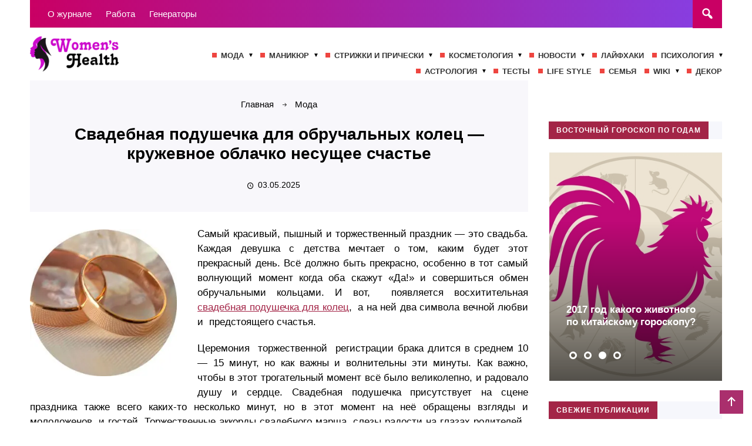

--- FILE ---
content_type: text/html; charset=UTF-8
request_url: https://womenshealth.su/moda/svadebnaya-podushechka-dlya-obruchalnyh-kolets/
body_size: 21041
content:
<!DOCTYPE html>
<html lang="ru-RU" prefix="og: https://ogp.me/ns#" class="no-js">
<head>
<meta charset="UTF-8" />

<meta name="viewport" content="width=device-width, initial-scale=1">
<meta name="p:domain_verify" content="246a6618a062eadf236549e72c37ad86"/>
<link rel="profile" href="https://gmpg.org/xfn/11">
<!-- Фавикон -->
<link href="https://womenshealth.su/wp-content/uploads/2020/01/favicon.ico" rel="icon" type="image/x-icon">	

<script data-cfasync="false" data-no-defer="1" data-no-minify="1" data-no-optimize="1">var ewww_webp_supported=!1;function check_webp_feature(A,e){var w;e=void 0!==e?e:function(){},ewww_webp_supported?e(ewww_webp_supported):((w=new Image).onload=function(){ewww_webp_supported=0<w.width&&0<w.height,e&&e(ewww_webp_supported)},w.onerror=function(){e&&e(!1)},w.src="data:image/webp;base64,"+{alpha:"UklGRkoAAABXRUJQVlA4WAoAAAAQAAAAAAAAAAAAQUxQSAwAAAARBxAR/Q9ERP8DAABWUDggGAAAABQBAJ0BKgEAAQAAAP4AAA3AAP7mtQAAAA=="}[A])}check_webp_feature("alpha");</script><script data-cfasync="false" data-no-defer="1" data-no-minify="1" data-no-optimize="1">var Arrive=function(c,w){"use strict";if(c.MutationObserver&&"undefined"!=typeof HTMLElement){var r,a=0,u=(r=HTMLElement.prototype.matches||HTMLElement.prototype.webkitMatchesSelector||HTMLElement.prototype.mozMatchesSelector||HTMLElement.prototype.msMatchesSelector,{matchesSelector:function(e,t){return e instanceof HTMLElement&&r.call(e,t)},addMethod:function(e,t,r){var a=e[t];e[t]=function(){return r.length==arguments.length?r.apply(this,arguments):"function"==typeof a?a.apply(this,arguments):void 0}},callCallbacks:function(e,t){t&&t.options.onceOnly&&1==t.firedElems.length&&(e=[e[0]]);for(var r,a=0;r=e[a];a++)r&&r.callback&&r.callback.call(r.elem,r.elem);t&&t.options.onceOnly&&1==t.firedElems.length&&t.me.unbindEventWithSelectorAndCallback.call(t.target,t.selector,t.callback)},checkChildNodesRecursively:function(e,t,r,a){for(var i,n=0;i=e[n];n++)r(i,t,a)&&a.push({callback:t.callback,elem:i}),0<i.childNodes.length&&u.checkChildNodesRecursively(i.childNodes,t,r,a)},mergeArrays:function(e,t){var r,a={};for(r in e)e.hasOwnProperty(r)&&(a[r]=e[r]);for(r in t)t.hasOwnProperty(r)&&(a[r]=t[r]);return a},toElementsArray:function(e){return e=void 0!==e&&("number"!=typeof e.length||e===c)?[e]:e}}),e=(l.prototype.addEvent=function(e,t,r,a){a={target:e,selector:t,options:r,callback:a,firedElems:[]};return this._beforeAdding&&this._beforeAdding(a),this._eventsBucket.push(a),a},l.prototype.removeEvent=function(e){for(var t,r=this._eventsBucket.length-1;t=this._eventsBucket[r];r--)e(t)&&(this._beforeRemoving&&this._beforeRemoving(t),(t=this._eventsBucket.splice(r,1))&&t.length&&(t[0].callback=null))},l.prototype.beforeAdding=function(e){this._beforeAdding=e},l.prototype.beforeRemoving=function(e){this._beforeRemoving=e},l),t=function(i,n){var o=new e,l=this,s={fireOnAttributesModification:!1};return o.beforeAdding(function(t){var e=t.target;e!==c.document&&e!==c||(e=document.getElementsByTagName("html")[0]);var r=new MutationObserver(function(e){n.call(this,e,t)}),a=i(t.options);r.observe(e,a),t.observer=r,t.me=l}),o.beforeRemoving(function(e){e.observer.disconnect()}),this.bindEvent=function(e,t,r){t=u.mergeArrays(s,t);for(var a=u.toElementsArray(this),i=0;i<a.length;i++)o.addEvent(a[i],e,t,r)},this.unbindEvent=function(){var r=u.toElementsArray(this);o.removeEvent(function(e){for(var t=0;t<r.length;t++)if(this===w||e.target===r[t])return!0;return!1})},this.unbindEventWithSelectorOrCallback=function(r){var a=u.toElementsArray(this),i=r,e="function"==typeof r?function(e){for(var t=0;t<a.length;t++)if((this===w||e.target===a[t])&&e.callback===i)return!0;return!1}:function(e){for(var t=0;t<a.length;t++)if((this===w||e.target===a[t])&&e.selector===r)return!0;return!1};o.removeEvent(e)},this.unbindEventWithSelectorAndCallback=function(r,a){var i=u.toElementsArray(this);o.removeEvent(function(e){for(var t=0;t<i.length;t++)if((this===w||e.target===i[t])&&e.selector===r&&e.callback===a)return!0;return!1})},this},i=new function(){var s={fireOnAttributesModification:!1,onceOnly:!1,existing:!1};function n(e,t,r){return!(!u.matchesSelector(e,t.selector)||(e._id===w&&(e._id=a++),-1!=t.firedElems.indexOf(e._id)))&&(t.firedElems.push(e._id),!0)}var c=(i=new t(function(e){var t={attributes:!1,childList:!0,subtree:!0};return e.fireOnAttributesModification&&(t.attributes=!0),t},function(e,i){e.forEach(function(e){var t=e.addedNodes,r=e.target,a=[];null!==t&&0<t.length?u.checkChildNodesRecursively(t,i,n,a):"attributes"===e.type&&n(r,i)&&a.push({callback:i.callback,elem:r}),u.callCallbacks(a,i)})})).bindEvent;return i.bindEvent=function(e,t,r){t=void 0===r?(r=t,s):u.mergeArrays(s,t);var a=u.toElementsArray(this);if(t.existing){for(var i=[],n=0;n<a.length;n++)for(var o=a[n].querySelectorAll(e),l=0;l<o.length;l++)i.push({callback:r,elem:o[l]});if(t.onceOnly&&i.length)return r.call(i[0].elem,i[0].elem);setTimeout(u.callCallbacks,1,i)}c.call(this,e,t,r)},i},o=new function(){var a={};function i(e,t){return u.matchesSelector(e,t.selector)}var n=(o=new t(function(){return{childList:!0,subtree:!0}},function(e,r){e.forEach(function(e){var t=e.removedNodes,e=[];null!==t&&0<t.length&&u.checkChildNodesRecursively(t,r,i,e),u.callCallbacks(e,r)})})).bindEvent;return o.bindEvent=function(e,t,r){t=void 0===r?(r=t,a):u.mergeArrays(a,t),n.call(this,e,t,r)},o};d(HTMLElement.prototype),d(NodeList.prototype),d(HTMLCollection.prototype),d(HTMLDocument.prototype),d(Window.prototype);var n={};return s(i,n,"unbindAllArrive"),s(o,n,"unbindAllLeave"),n}function l(){this._eventsBucket=[],this._beforeAdding=null,this._beforeRemoving=null}function s(e,t,r){u.addMethod(t,r,e.unbindEvent),u.addMethod(t,r,e.unbindEventWithSelectorOrCallback),u.addMethod(t,r,e.unbindEventWithSelectorAndCallback)}function d(e){e.arrive=i.bindEvent,s(i,e,"unbindArrive"),e.leave=o.bindEvent,s(o,e,"unbindLeave")}}(window,void 0),ewww_webp_supported=!1;function check_webp_feature(e,t){var r;ewww_webp_supported?t(ewww_webp_supported):((r=new Image).onload=function(){ewww_webp_supported=0<r.width&&0<r.height,t(ewww_webp_supported)},r.onerror=function(){t(!1)},r.src="data:image/webp;base64,"+{alpha:"UklGRkoAAABXRUJQVlA4WAoAAAAQAAAAAAAAAAAAQUxQSAwAAAARBxAR/Q9ERP8DAABWUDggGAAAABQBAJ0BKgEAAQAAAP4AAA3AAP7mtQAAAA==",animation:"UklGRlIAAABXRUJQVlA4WAoAAAASAAAAAAAAAAAAQU5JTQYAAAD/////AABBTk1GJgAAAAAAAAAAAAAAAAAAAGQAAABWUDhMDQAAAC8AAAAQBxAREYiI/gcA"}[e])}function ewwwLoadImages(e){if(e){for(var t=document.querySelectorAll(".batch-image img, .image-wrapper a, .ngg-pro-masonry-item a, .ngg-galleria-offscreen-seo-wrapper a"),r=0,a=t.length;r<a;r++)ewwwAttr(t[r],"data-src",t[r].getAttribute("data-webp")),ewwwAttr(t[r],"data-thumbnail",t[r].getAttribute("data-webp-thumbnail"));for(var i=document.querySelectorAll("div.woocommerce-product-gallery__image"),r=0,a=i.length;r<a;r++)ewwwAttr(i[r],"data-thumb",i[r].getAttribute("data-webp-thumb"))}for(var n=document.querySelectorAll("video"),r=0,a=n.length;r<a;r++)ewwwAttr(n[r],"poster",e?n[r].getAttribute("data-poster-webp"):n[r].getAttribute("data-poster-image"));for(var o,l=document.querySelectorAll("img.ewww_webp_lazy_load"),r=0,a=l.length;r<a;r++)e&&(ewwwAttr(l[r],"data-lazy-srcset",l[r].getAttribute("data-lazy-srcset-webp")),ewwwAttr(l[r],"data-srcset",l[r].getAttribute("data-srcset-webp")),ewwwAttr(l[r],"data-lazy-src",l[r].getAttribute("data-lazy-src-webp")),ewwwAttr(l[r],"data-src",l[r].getAttribute("data-src-webp")),ewwwAttr(l[r],"data-orig-file",l[r].getAttribute("data-webp-orig-file")),ewwwAttr(l[r],"data-medium-file",l[r].getAttribute("data-webp-medium-file")),ewwwAttr(l[r],"data-large-file",l[r].getAttribute("data-webp-large-file")),null!=(o=l[r].getAttribute("srcset"))&&!1!==o&&o.includes("R0lGOD")&&ewwwAttr(l[r],"src",l[r].getAttribute("data-lazy-src-webp"))),l[r].className=l[r].className.replace(/\bewww_webp_lazy_load\b/,"");for(var s=document.querySelectorAll(".ewww_webp"),r=0,a=s.length;r<a;r++)e?(ewwwAttr(s[r],"srcset",s[r].getAttribute("data-srcset-webp")),ewwwAttr(s[r],"src",s[r].getAttribute("data-src-webp")),ewwwAttr(s[r],"data-orig-file",s[r].getAttribute("data-webp-orig-file")),ewwwAttr(s[r],"data-medium-file",s[r].getAttribute("data-webp-medium-file")),ewwwAttr(s[r],"data-large-file",s[r].getAttribute("data-webp-large-file")),ewwwAttr(s[r],"data-large_image",s[r].getAttribute("data-webp-large_image")),ewwwAttr(s[r],"data-src",s[r].getAttribute("data-webp-src"))):(ewwwAttr(s[r],"srcset",s[r].getAttribute("data-srcset-img")),ewwwAttr(s[r],"src",s[r].getAttribute("data-src-img"))),s[r].className=s[r].className.replace(/\bewww_webp\b/,"ewww_webp_loaded");window.jQuery&&jQuery.fn.isotope&&jQuery.fn.imagesLoaded&&(jQuery(".fusion-posts-container-infinite").imagesLoaded(function(){jQuery(".fusion-posts-container-infinite").hasClass("isotope")&&jQuery(".fusion-posts-container-infinite").isotope()}),jQuery(".fusion-portfolio:not(.fusion-recent-works) .fusion-portfolio-wrapper").imagesLoaded(function(){jQuery(".fusion-portfolio:not(.fusion-recent-works) .fusion-portfolio-wrapper").isotope()}))}function ewwwWebPInit(e){ewwwLoadImages(e),ewwwNggLoadGalleries(e),document.arrive(".ewww_webp",function(){ewwwLoadImages(e)}),document.arrive(".ewww_webp_lazy_load",function(){ewwwLoadImages(e)}),document.arrive("videos",function(){ewwwLoadImages(e)}),"loading"==document.readyState?document.addEventListener("DOMContentLoaded",ewwwJSONParserInit):("undefined"!=typeof galleries&&ewwwNggParseGalleries(e),ewwwWooParseVariations(e))}function ewwwAttr(e,t,r){null!=r&&!1!==r&&e.setAttribute(t,r)}function ewwwJSONParserInit(){"undefined"!=typeof galleries&&check_webp_feature("alpha",ewwwNggParseGalleries),check_webp_feature("alpha",ewwwWooParseVariations)}function ewwwWooParseVariations(e){if(e)for(var t=document.querySelectorAll("form.variations_form"),r=0,a=t.length;r<a;r++){var i=t[r].getAttribute("data-product_variations"),n=!1;try{for(var o in i=JSON.parse(i))void 0!==i[o]&&void 0!==i[o].image&&(void 0!==i[o].image.src_webp&&(i[o].image.src=i[o].image.src_webp,n=!0),void 0!==i[o].image.srcset_webp&&(i[o].image.srcset=i[o].image.srcset_webp,n=!0),void 0!==i[o].image.full_src_webp&&(i[o].image.full_src=i[o].image.full_src_webp,n=!0),void 0!==i[o].image.gallery_thumbnail_src_webp&&(i[o].image.gallery_thumbnail_src=i[o].image.gallery_thumbnail_src_webp,n=!0),void 0!==i[o].image.thumb_src_webp&&(i[o].image.thumb_src=i[o].image.thumb_src_webp,n=!0));n&&ewwwAttr(t[r],"data-product_variations",JSON.stringify(i))}catch(e){}}}function ewwwNggParseGalleries(e){if(e)for(var t in galleries){var r=galleries[t];galleries[t].images_list=ewwwNggParseImageList(r.images_list)}}function ewwwNggLoadGalleries(e){e&&document.addEventListener("ngg.galleria.themeadded",function(e,t){window.ngg_galleria._create_backup=window.ngg_galleria.create,window.ngg_galleria.create=function(e,t){var r=$(e).data("id");return galleries["gallery_"+r].images_list=ewwwNggParseImageList(galleries["gallery_"+r].images_list),window.ngg_galleria._create_backup(e,t)}})}function ewwwNggParseImageList(e){for(var t in e){var r=e[t];if(void 0!==r["image-webp"]&&(e[t].image=r["image-webp"],delete e[t]["image-webp"]),void 0!==r["thumb-webp"]&&(e[t].thumb=r["thumb-webp"],delete e[t]["thumb-webp"]),void 0!==r.full_image_webp&&(e[t].full_image=r.full_image_webp,delete e[t].full_image_webp),void 0!==r.srcsets)for(var a in r.srcsets)nggSrcset=r.srcsets[a],void 0!==r.srcsets[a+"-webp"]&&(e[t].srcsets[a]=r.srcsets[a+"-webp"],delete e[t].srcsets[a+"-webp"]);if(void 0!==r.full_srcsets)for(var i in r.full_srcsets)nggFSrcset=r.full_srcsets[i],void 0!==r.full_srcsets[i+"-webp"]&&(e[t].full_srcsets[i]=r.full_srcsets[i+"-webp"],delete e[t].full_srcsets[i+"-webp"])}return e}check_webp_feature("alpha",ewwwWebPInit);</script>	<style>img:is([sizes="auto" i], [sizes^="auto," i]) { contain-intrinsic-size: 3000px 1500px }</style>
	
<!-- Поисковая оптимизация от Rank Math Pro - https://rankmath.com/ -->
<title>Свадебная подушечка для обручальных колец - кружевное облачко несущее счастье</title>
<meta name="description" content="Самый красивый, пышный и торжественный праздник - это свадьба. Каждая девушка с детства мечтает о том, каким будет этот прекрасный день. Всё должно быть"/>
<meta name="robots" content="follow, index, max-snippet:-1, max-video-preview:-1, max-image-preview:large"/>
<link rel="canonical" href="https://womenshealth.su/moda/svadebnaya-podushechka-dlya-obruchalnyh-kolets/" />
<meta property="og:locale" content="ru_RU" />
<meta property="og:type" content="article" />
<meta property="og:title" content="Свадебная подушечка для обручальных колец - кружевное облачко несущее счастье" />
<meta property="og:description" content="Самый красивый, пышный и торжественный праздник - это свадьба. Каждая девушка с детства мечтает о том, каким будет этот прекрасный день. Всё должно быть" />
<meta property="og:url" content="https://womenshealth.su/moda/svadebnaya-podushechka-dlya-obruchalnyh-kolets/" />
<meta property="og:site_name" content="Женский модный блог WomensHealth" />
<meta property="article:tag" content="свадебная мода" />
<meta property="article:section" content="Мода" />
<meta property="og:image" content="https://womenshealth.su/wp-content/uploads/2016/07/podyshka_korobka-05.jpg" />
<meta property="og:image:secure_url" content="https://womenshealth.su/wp-content/uploads/2016/07/podyshka_korobka-05.jpg" />
<meta property="og:image:width" content="750" />
<meta property="og:image:height" content="478" />
<meta property="og:image:alt" content="Свадебная подушечка для обручальных колец , фото" />
<meta property="og:image:type" content="image/jpeg" />
<meta property="article:published_time" content="2025-05-03T04:47:17+00:00" />
<meta name="twitter:card" content="summary_large_image" />
<meta name="twitter:title" content="Свадебная подушечка для обручальных колец - кружевное облачко несущее счастье" />
<meta name="twitter:description" content="Самый красивый, пышный и торжественный праздник - это свадьба. Каждая девушка с детства мечтает о том, каким будет этот прекрасный день. Всё должно быть" />
<meta name="twitter:image" content="https://womenshealth.su/wp-content/uploads/2016/07/podyshka_korobka-05.jpg" />
<meta name="twitter:label1" content="Автор" />
<meta name="twitter:data1" content="Alex Khoroshilov" />
<meta name="twitter:label2" content="Время чтения" />
<meta name="twitter:data2" content="2 минуты" />
<script type="application/ld+json" class="rank-math-schema-pro">{"@context":"https://schema.org","@graph":[{"@type":["Person","Organization"],"@id":"https://womenshealth.su/#person","name":"\u0416\u0435\u043d\u0441\u043a\u0438\u0439 \u043c\u043e\u0434\u043d\u044b\u0439 \u0431\u043b\u043e\u0433 WomensHealth"},{"@type":"WebSite","@id":"https://womenshealth.su/#website","url":"https://womenshealth.su","name":"\u0416\u0435\u043d\u0441\u043a\u0438\u0439 \u043c\u043e\u0434\u043d\u044b\u0439 \u0431\u043b\u043e\u0433 WomensHealth","publisher":{"@id":"https://womenshealth.su/#person"},"inLanguage":"ru-RU"},{"@type":"ImageObject","@id":"https://womenshealth.su/wp-content/uploads/2016/07/podyshka_korobka-05.jpg","url":"https://womenshealth.su/wp-content/uploads/2016/07/podyshka_korobka-05.jpg","width":"750","height":"478","caption":"\u0421\u0432\u0430\u0434\u0435\u0431\u043d\u0430\u044f \u043f\u043e\u0434\u0443\u0448\u0435\u0447\u043a\u0430 \u0434\u043b\u044f \u043e\u0431\u0440\u0443\u0447\u0430\u043b\u044c\u043d\u044b\u0445 \u043a\u043e\u043b\u0435\u0446 , \u0444\u043e\u0442\u043e","inLanguage":"ru-RU"},{"@type":"WebPage","@id":"https://womenshealth.su/moda/svadebnaya-podushechka-dlya-obruchalnyh-kolets/#webpage","url":"https://womenshealth.su/moda/svadebnaya-podushechka-dlya-obruchalnyh-kolets/","name":"\u0421\u0432\u0430\u0434\u0435\u0431\u043d\u0430\u044f \u043f\u043e\u0434\u0443\u0448\u0435\u0447\u043a\u0430 \u0434\u043b\u044f \u043e\u0431\u0440\u0443\u0447\u0430\u043b\u044c\u043d\u044b\u0445 \u043a\u043e\u043b\u0435\u0446 - \u043a\u0440\u0443\u0436\u0435\u0432\u043d\u043e\u0435 \u043e\u0431\u043b\u0430\u0447\u043a\u043e \u043d\u0435\u0441\u0443\u0449\u0435\u0435 \u0441\u0447\u0430\u0441\u0442\u044c\u0435","datePublished":"2025-05-03T04:47:17+00:00","dateModified":"2025-05-03T04:47:17+00:00","isPartOf":{"@id":"https://womenshealth.su/#website"},"primaryImageOfPage":{"@id":"https://womenshealth.su/wp-content/uploads/2016/07/podyshka_korobka-05.jpg"},"inLanguage":"ru-RU"},{"@type":"Person","@id":"https://womenshealth.su/author/alexkhoroshilov/","name":"Alex Khoroshilov","url":"https://womenshealth.su/author/alexkhoroshilov/","image":{"@type":"ImageObject","@id":"https://secure.gravatar.com/avatar/ddc805a91704bca3c5ebfe01d58f8a4a43f2e8dd51292ddc2aa225204950e489?s=96&amp;d=mm&amp;r=g","url":"https://secure.gravatar.com/avatar/ddc805a91704bca3c5ebfe01d58f8a4a43f2e8dd51292ddc2aa225204950e489?s=96&amp;d=mm&amp;r=g","caption":"Alex Khoroshilov","inLanguage":"ru-RU"}},{"@type":"BlogPosting","headline":"\u0421\u0432\u0430\u0434\u0435\u0431\u043d\u0430\u044f \u043f\u043e\u0434\u0443\u0448\u0435\u0447\u043a\u0430 \u0434\u043b\u044f \u043e\u0431\u0440\u0443\u0447\u0430\u043b\u044c\u043d\u044b\u0445 \u043a\u043e\u043b\u0435\u0446 - \u043a\u0440\u0443\u0436\u0435\u0432\u043d\u043e\u0435 \u043e\u0431\u043b\u0430\u0447\u043a\u043e \u043d\u0435\u0441\u0443\u0449\u0435\u0435 \u0441\u0447\u0430\u0441\u0442\u044c\u0435","datePublished":"2025-05-03T04:47:17+00:00","dateModified":"2025-05-03T04:47:17+00:00","articleSection":"\u041c\u043e\u0434\u0430","author":{"@id":"https://womenshealth.su/author/alexkhoroshilov/","name":"Alex Khoroshilov"},"publisher":{"@id":"https://womenshealth.su/#person"},"description":"\u0421\u0430\u043c\u044b\u0439 \u043a\u0440\u0430\u0441\u0438\u0432\u044b\u0439, \u043f\u044b\u0448\u043d\u044b\u0439 \u0438 \u0442\u043e\u0440\u0436\u0435\u0441\u0442\u0432\u0435\u043d\u043d\u044b\u0439 \u043f\u0440\u0430\u0437\u0434\u043d\u0438\u043a - \u044d\u0442\u043e \u0441\u0432\u0430\u0434\u044c\u0431\u0430. \u041a\u0430\u0436\u0434\u0430\u044f \u0434\u0435\u0432\u0443\u0448\u043a\u0430 \u0441 \u0434\u0435\u0442\u0441\u0442\u0432\u0430 \u043c\u0435\u0447\u0442\u0430\u0435\u0442 \u043e \u0442\u043e\u043c, \u043a\u0430\u043a\u0438\u043c \u0431\u0443\u0434\u0435\u0442 \u044d\u0442\u043e\u0442 \u043f\u0440\u0435\u043a\u0440\u0430\u0441\u043d\u044b\u0439 \u0434\u0435\u043d\u044c. \u0412\u0441\u0451 \u0434\u043e\u043b\u0436\u043d\u043e \u0431\u044b\u0442\u044c","name":"\u0421\u0432\u0430\u0434\u0435\u0431\u043d\u0430\u044f \u043f\u043e\u0434\u0443\u0448\u0435\u0447\u043a\u0430 \u0434\u043b\u044f \u043e\u0431\u0440\u0443\u0447\u0430\u043b\u044c\u043d\u044b\u0445 \u043a\u043e\u043b\u0435\u0446 - \u043a\u0440\u0443\u0436\u0435\u0432\u043d\u043e\u0435 \u043e\u0431\u043b\u0430\u0447\u043a\u043e \u043d\u0435\u0441\u0443\u0449\u0435\u0435 \u0441\u0447\u0430\u0441\u0442\u044c\u0435","@id":"https://womenshealth.su/moda/svadebnaya-podushechka-dlya-obruchalnyh-kolets/#richSnippet","isPartOf":{"@id":"https://womenshealth.su/moda/svadebnaya-podushechka-dlya-obruchalnyh-kolets/#webpage"},"image":{"@id":"https://womenshealth.su/wp-content/uploads/2016/07/podyshka_korobka-05.jpg"},"inLanguage":"ru-RU","mainEntityOfPage":{"@id":"https://womenshealth.su/moda/svadebnaya-podushechka-dlya-obruchalnyh-kolets/#webpage"}}]}</script>
<!-- /Rank Math WordPress SEO плагин -->

<script type="text/javascript" id="wpp-js" src="https://womenshealth.su/wp-content/plugins/wordpress-popular-posts/assets/js/wpp.min.js?ver=7.3.6" data-sampling="0" data-sampling-rate="100" data-api-url="https://womenshealth.su/wp-json/wordpress-popular-posts" data-post-id="9172" data-token="01afa0410e" data-lang="0" data-debug="0"></script>
<link rel='stylesheet' id='ts-poll-block-css' href='https://womenshealth.su/wp-content/plugins/poll-wp/admin/css/block.css?ver=6a4b0aee63779c59e977a357b64109b4' type='text/css' media='all' />
<link rel='stylesheet' id='wp-block-library-css' href='https://womenshealth.su/wp-includes/css/dist/block-library/style.min.css?ver=6a4b0aee63779c59e977a357b64109b4' type='text/css' media='all' />
<style id='classic-theme-styles-inline-css' type='text/css'>
/*! This file is auto-generated */
.wp-block-button__link{color:#fff;background-color:#32373c;border-radius:9999px;box-shadow:none;text-decoration:none;padding:calc(.667em + 2px) calc(1.333em + 2px);font-size:1.125em}.wp-block-file__button{background:#32373c;color:#fff;text-decoration:none}
</style>
<style id='global-styles-inline-css' type='text/css'>
:root{--wp--preset--aspect-ratio--square: 1;--wp--preset--aspect-ratio--4-3: 4/3;--wp--preset--aspect-ratio--3-4: 3/4;--wp--preset--aspect-ratio--3-2: 3/2;--wp--preset--aspect-ratio--2-3: 2/3;--wp--preset--aspect-ratio--16-9: 16/9;--wp--preset--aspect-ratio--9-16: 9/16;--wp--preset--color--black: #000000;--wp--preset--color--cyan-bluish-gray: #abb8c3;--wp--preset--color--white: #ffffff;--wp--preset--color--pale-pink: #f78da7;--wp--preset--color--vivid-red: #cf2e2e;--wp--preset--color--luminous-vivid-orange: #ff6900;--wp--preset--color--luminous-vivid-amber: #fcb900;--wp--preset--color--light-green-cyan: #7bdcb5;--wp--preset--color--vivid-green-cyan: #00d084;--wp--preset--color--pale-cyan-blue: #8ed1fc;--wp--preset--color--vivid-cyan-blue: #0693e3;--wp--preset--color--vivid-purple: #9b51e0;--wp--preset--gradient--vivid-cyan-blue-to-vivid-purple: linear-gradient(135deg,rgba(6,147,227,1) 0%,rgb(155,81,224) 100%);--wp--preset--gradient--light-green-cyan-to-vivid-green-cyan: linear-gradient(135deg,rgb(122,220,180) 0%,rgb(0,208,130) 100%);--wp--preset--gradient--luminous-vivid-amber-to-luminous-vivid-orange: linear-gradient(135deg,rgba(252,185,0,1) 0%,rgba(255,105,0,1) 100%);--wp--preset--gradient--luminous-vivid-orange-to-vivid-red: linear-gradient(135deg,rgba(255,105,0,1) 0%,rgb(207,46,46) 100%);--wp--preset--gradient--very-light-gray-to-cyan-bluish-gray: linear-gradient(135deg,rgb(238,238,238) 0%,rgb(169,184,195) 100%);--wp--preset--gradient--cool-to-warm-spectrum: linear-gradient(135deg,rgb(74,234,220) 0%,rgb(151,120,209) 20%,rgb(207,42,186) 40%,rgb(238,44,130) 60%,rgb(251,105,98) 80%,rgb(254,248,76) 100%);--wp--preset--gradient--blush-light-purple: linear-gradient(135deg,rgb(255,206,236) 0%,rgb(152,150,240) 100%);--wp--preset--gradient--blush-bordeaux: linear-gradient(135deg,rgb(254,205,165) 0%,rgb(254,45,45) 50%,rgb(107,0,62) 100%);--wp--preset--gradient--luminous-dusk: linear-gradient(135deg,rgb(255,203,112) 0%,rgb(199,81,192) 50%,rgb(65,88,208) 100%);--wp--preset--gradient--pale-ocean: linear-gradient(135deg,rgb(255,245,203) 0%,rgb(182,227,212) 50%,rgb(51,167,181) 100%);--wp--preset--gradient--electric-grass: linear-gradient(135deg,rgb(202,248,128) 0%,rgb(113,206,126) 100%);--wp--preset--gradient--midnight: linear-gradient(135deg,rgb(2,3,129) 0%,rgb(40,116,252) 100%);--wp--preset--font-size--small: 13px;--wp--preset--font-size--medium: 20px;--wp--preset--font-size--large: 36px;--wp--preset--font-size--x-large: 42px;--wp--preset--spacing--20: 0.44rem;--wp--preset--spacing--30: 0.67rem;--wp--preset--spacing--40: 1rem;--wp--preset--spacing--50: 1.5rem;--wp--preset--spacing--60: 2.25rem;--wp--preset--spacing--70: 3.38rem;--wp--preset--spacing--80: 5.06rem;--wp--preset--shadow--natural: 6px 6px 9px rgba(0, 0, 0, 0.2);--wp--preset--shadow--deep: 12px 12px 50px rgba(0, 0, 0, 0.4);--wp--preset--shadow--sharp: 6px 6px 0px rgba(0, 0, 0, 0.2);--wp--preset--shadow--outlined: 6px 6px 0px -3px rgba(255, 255, 255, 1), 6px 6px rgba(0, 0, 0, 1);--wp--preset--shadow--crisp: 6px 6px 0px rgba(0, 0, 0, 1);}:where(.is-layout-flex){gap: 0.5em;}:where(.is-layout-grid){gap: 0.5em;}body .is-layout-flex{display: flex;}.is-layout-flex{flex-wrap: wrap;align-items: center;}.is-layout-flex > :is(*, div){margin: 0;}body .is-layout-grid{display: grid;}.is-layout-grid > :is(*, div){margin: 0;}:where(.wp-block-columns.is-layout-flex){gap: 2em;}:where(.wp-block-columns.is-layout-grid){gap: 2em;}:where(.wp-block-post-template.is-layout-flex){gap: 1.25em;}:where(.wp-block-post-template.is-layout-grid){gap: 1.25em;}.has-black-color{color: var(--wp--preset--color--black) !important;}.has-cyan-bluish-gray-color{color: var(--wp--preset--color--cyan-bluish-gray) !important;}.has-white-color{color: var(--wp--preset--color--white) !important;}.has-pale-pink-color{color: var(--wp--preset--color--pale-pink) !important;}.has-vivid-red-color{color: var(--wp--preset--color--vivid-red) !important;}.has-luminous-vivid-orange-color{color: var(--wp--preset--color--luminous-vivid-orange) !important;}.has-luminous-vivid-amber-color{color: var(--wp--preset--color--luminous-vivid-amber) !important;}.has-light-green-cyan-color{color: var(--wp--preset--color--light-green-cyan) !important;}.has-vivid-green-cyan-color{color: var(--wp--preset--color--vivid-green-cyan) !important;}.has-pale-cyan-blue-color{color: var(--wp--preset--color--pale-cyan-blue) !important;}.has-vivid-cyan-blue-color{color: var(--wp--preset--color--vivid-cyan-blue) !important;}.has-vivid-purple-color{color: var(--wp--preset--color--vivid-purple) !important;}.has-black-background-color{background-color: var(--wp--preset--color--black) !important;}.has-cyan-bluish-gray-background-color{background-color: var(--wp--preset--color--cyan-bluish-gray) !important;}.has-white-background-color{background-color: var(--wp--preset--color--white) !important;}.has-pale-pink-background-color{background-color: var(--wp--preset--color--pale-pink) !important;}.has-vivid-red-background-color{background-color: var(--wp--preset--color--vivid-red) !important;}.has-luminous-vivid-orange-background-color{background-color: var(--wp--preset--color--luminous-vivid-orange) !important;}.has-luminous-vivid-amber-background-color{background-color: var(--wp--preset--color--luminous-vivid-amber) !important;}.has-light-green-cyan-background-color{background-color: var(--wp--preset--color--light-green-cyan) !important;}.has-vivid-green-cyan-background-color{background-color: var(--wp--preset--color--vivid-green-cyan) !important;}.has-pale-cyan-blue-background-color{background-color: var(--wp--preset--color--pale-cyan-blue) !important;}.has-vivid-cyan-blue-background-color{background-color: var(--wp--preset--color--vivid-cyan-blue) !important;}.has-vivid-purple-background-color{background-color: var(--wp--preset--color--vivid-purple) !important;}.has-black-border-color{border-color: var(--wp--preset--color--black) !important;}.has-cyan-bluish-gray-border-color{border-color: var(--wp--preset--color--cyan-bluish-gray) !important;}.has-white-border-color{border-color: var(--wp--preset--color--white) !important;}.has-pale-pink-border-color{border-color: var(--wp--preset--color--pale-pink) !important;}.has-vivid-red-border-color{border-color: var(--wp--preset--color--vivid-red) !important;}.has-luminous-vivid-orange-border-color{border-color: var(--wp--preset--color--luminous-vivid-orange) !important;}.has-luminous-vivid-amber-border-color{border-color: var(--wp--preset--color--luminous-vivid-amber) !important;}.has-light-green-cyan-border-color{border-color: var(--wp--preset--color--light-green-cyan) !important;}.has-vivid-green-cyan-border-color{border-color: var(--wp--preset--color--vivid-green-cyan) !important;}.has-pale-cyan-blue-border-color{border-color: var(--wp--preset--color--pale-cyan-blue) !important;}.has-vivid-cyan-blue-border-color{border-color: var(--wp--preset--color--vivid-cyan-blue) !important;}.has-vivid-purple-border-color{border-color: var(--wp--preset--color--vivid-purple) !important;}.has-vivid-cyan-blue-to-vivid-purple-gradient-background{background: var(--wp--preset--gradient--vivid-cyan-blue-to-vivid-purple) !important;}.has-light-green-cyan-to-vivid-green-cyan-gradient-background{background: var(--wp--preset--gradient--light-green-cyan-to-vivid-green-cyan) !important;}.has-luminous-vivid-amber-to-luminous-vivid-orange-gradient-background{background: var(--wp--preset--gradient--luminous-vivid-amber-to-luminous-vivid-orange) !important;}.has-luminous-vivid-orange-to-vivid-red-gradient-background{background: var(--wp--preset--gradient--luminous-vivid-orange-to-vivid-red) !important;}.has-very-light-gray-to-cyan-bluish-gray-gradient-background{background: var(--wp--preset--gradient--very-light-gray-to-cyan-bluish-gray) !important;}.has-cool-to-warm-spectrum-gradient-background{background: var(--wp--preset--gradient--cool-to-warm-spectrum) !important;}.has-blush-light-purple-gradient-background{background: var(--wp--preset--gradient--blush-light-purple) !important;}.has-blush-bordeaux-gradient-background{background: var(--wp--preset--gradient--blush-bordeaux) !important;}.has-luminous-dusk-gradient-background{background: var(--wp--preset--gradient--luminous-dusk) !important;}.has-pale-ocean-gradient-background{background: var(--wp--preset--gradient--pale-ocean) !important;}.has-electric-grass-gradient-background{background: var(--wp--preset--gradient--electric-grass) !important;}.has-midnight-gradient-background{background: var(--wp--preset--gradient--midnight) !important;}.has-small-font-size{font-size: var(--wp--preset--font-size--small) !important;}.has-medium-font-size{font-size: var(--wp--preset--font-size--medium) !important;}.has-large-font-size{font-size: var(--wp--preset--font-size--large) !important;}.has-x-large-font-size{font-size: var(--wp--preset--font-size--x-large) !important;}
:where(.wp-block-post-template.is-layout-flex){gap: 1.25em;}:where(.wp-block-post-template.is-layout-grid){gap: 1.25em;}
:where(.wp-block-columns.is-layout-flex){gap: 2em;}:where(.wp-block-columns.is-layout-grid){gap: 2em;}
:root :where(.wp-block-pullquote){font-size: 1.5em;line-height: 1.6;}
</style>
<link rel='stylesheet' id='ts-poll-public-css' href='https://womenshealth.su/wp-content/plugins/poll-wp/public/css/ts_poll-public.css?ver=2.4.8' type='text/css' media='all' />
<link rel='stylesheet' id='ts-poll-fonts-css' href='https://womenshealth.su/wp-content/plugins/poll-wp/fonts/ts_poll-fonts.css?ver=2.4.8' type='text/css' media='all' />
<link rel='stylesheet' id='wp-polls-css' href='https://womenshealth.su/wp-content/plugins/wp-polls/polls-css.css?ver=2.77.3' type='text/css' media='all' />
<style id='wp-polls-inline-css' type='text/css'>
.wp-polls .pollbar {
	margin: 1px;
	font-size: 6px;
	line-height: 8px;
	height: 8px;
	background: ##80347;
	border: 1px solid #c8c8c8;
}

</style>
<link rel='stylesheet' id='expert-review-style-css' href='https://womenshealth.su/wp-content/plugins/expert-review/assets/public/css/styles.min.css?ver=1.9.2' type='text/css' media='all' />
<link rel='stylesheet' id='wordpress-popular-posts-css-css' href='https://womenshealth.su/wp-content/plugins/wordpress-popular-posts/assets/css/wpp.css?ver=7.3.6' type='text/css' media='all' />
<link rel='stylesheet' id='parent-style-css' href='https://womenshealth.su/wp-content/themes/citynews2/style.css?ver=6a4b0aee63779c59e977a357b64109b4' type='text/css' media='all' />
<link rel='stylesheet' id='theme-style-css' href='https://womenshealth.su/wp-content/themes/citynews2-child-theme/style.css' type='text/css' media='all' />
<link rel='stylesheet' id='dashicons-css' href='https://womenshealth.su/wp-includes/css/dashicons.min.css?ver=6a4b0aee63779c59e977a357b64109b4' type='text/css' media='all' />
<link rel="https://api.w.org/" href="https://womenshealth.su/wp-json/" /><link rel="alternate" title="JSON" type="application/json" href="https://womenshealth.su/wp-json/wp/v2/posts/9172" /><link rel="alternate" title="oEmbed (JSON)" type="application/json+oembed" href="https://womenshealth.su/wp-json/oembed/1.0/embed?url=https%3A%2F%2Fwomenshealth.su%2Fmoda%2Fsvadebnaya-podushechka-dlya-obruchalnyh-kolets%2F" />
<link rel="alternate" title="oEmbed (XML)" type="text/xml+oembed" href="https://womenshealth.su/wp-json/oembed/1.0/embed?url=https%3A%2F%2Fwomenshealth.su%2Fmoda%2Fsvadebnaya-podushechka-dlya-obruchalnyh-kolets%2F&#038;format=xml" />
            <style id="wpp-loading-animation-styles">@-webkit-keyframes bgslide{from{background-position-x:0}to{background-position-x:-200%}}@keyframes bgslide{from{background-position-x:0}to{background-position-x:-200%}}.wpp-widget-block-placeholder,.wpp-shortcode-placeholder{margin:0 auto;width:60px;height:3px;background:#dd3737;background:linear-gradient(90deg,#dd3737 0%,#571313 10%,#dd3737 100%);background-size:200% auto;border-radius:3px;-webkit-animation:bgslide 1s infinite linear;animation:bgslide 1s infinite linear}</style>
            <style>
.logo-title a{background-image: url('https://womenshealth.su/wp-content/uploads/2014/12/logo-e1580033731221.png'); background-repeat: no-repeat;  width: 300px; height:80px} .maincol{float:left; margin-right: 3%} @media only screen and (max-width:1024px){.gp-mob-menu-wrap{padding-top: 50px}.gp-mob-menu-close {top:0}}#backtop {bottom:15px}a, .cat-col-item-no-thumb .home-cat-title a, .more-news-item h2 a, .gp-recent-posts-widget ul li a, ol.commentlist li .reply, .next-title a,.prev-title a{color:#000000}.text-title a {color:#333333} .post-content a  {color: #a32547}a:hover, .post-content  a:hover, h2.post-title a:hover,   ol.commentlist li .reply:hover, .post-header a:hover, .cat-col-item-no-thumb .home-cat-title a:hover, .more-news-item h2 a:hover, .gp-recent-posts-widget ul li a:hover, .next-title a:hover,.prev-title a:hover, .gp-comment-form .gp-wpcf7-note a:hover, .logged-in-as a:hover, .gp-post-tags a:hover  {color: #113f67}body{background: #ffffff; color:#000000} .top-header{background:#c90064; background:-webkit-linear-gradient(to right, #c90064, #8540e5); background:linear-gradient(to right, #c90064, #8540e5)}ul.top-header-nav li a{color:#fff}.top-header-menu::-webkit-scrollbar-thumb{background:#c968c3}.toggle-search {background:#c90064; color:#fff}.menunav li a, .menunav .sf-sub-indicator:after {color:#333}.menunav li a:before {background: #ee4540}.menunav ul li ul {background:#fff}.menunav ul li ul li a, .menunav ul.sub-menu .sf-sub-indicator:after{color:#333} #menu-icon, .gp-mob-menu-close, .mob-search  .searchSubmit {color: #fff;  background: #f20c8e}@media only screen and (max-width:1100px){ .gp-mob-menu {background:#333} .menunav li a, .mob-search .s {color:#fff!important}.gp-mob-menu-title {color: #666;  border-bottom: 1px solid #666} .menunav ul li ul{border-left:5px solid #ea6298}.gp-mob-menu::-webkit-scrollbar-thumb{background:#ac76e2}}.home-cat1 {background:#ff487e}.home-cat2 span{background:#b96b9f}.home-cat3 span{background:#22b9ca}.home-cat4 span{background:#69779b}.home-cat5 span{background:#bf81ff}.home-cat6 span{background:#32dbc6}.home-cat7 span{background:#7194fc}.home-cat8 span{background:#f77fee}#backtop,  .toggle-comments, .comment-form input[type="submit"], .comments-box .navigation .nav-previous a:before, .comments-box .navigation .nav-next a:before, .widget #searchsubmit,   a.read-more, .wp-pagenavi a:hover, .owl-prev,.owl-next, .owl-dot.active span,.owl-dot:hover span,.owl-prev,.owl-next, .wpcf7 input[type="submit"], .gp404 .searchSubmit, .post-password-form input[type="submit"]{color:#ffffff; background:#aa2f6d} #backtop:hover,  .toggle-comments:hover, .comment-form input[type="submit"]:hover, .widget #searchsubmit:hover, a.read-more:hover,   .owl-prev:hover,.owl-next:hover, .wpcf7 input[type="submit"]:hover, .gp404 .searchSubmit:hover, .post-password-form input[type="submit"]:hover{color:#ffffff; background:#113f67}.footer-content{background:#000000; background:-webkit-linear-gradient(to right, #000000, #dd0d91); background:linear-gradient(to right, #000000, #dd0d91)}.footer-content,.footer-content a{color:#fff}.footer-content a:hover{color:#333}blockquote {background: #f7f6fb; color:#444444; border-left:10px solid #c42d8c}.widget-title span{color:#fff;margin:0;background:#a32547}.comments-box{height:auto;width:100%;transition:all .5s ease;overflow:visible; margin-top: 50px}a.page-numbers, a.post-page-numbers{background-color:#f7f6fb; color:#333333}.nav-links .current, a.page-numbers:hover, .post-page-numbers.current, a.post-page-numbers:hover  {background-color:#00b09b; color:#ffffff}.gp-about-mail:before,.gp-about-phone:before,.gp-about-legal:before{background:#880799}.post-header{background:rgba(247,246,251,0.8)}#comments {display: block; height: 50px}</style>
</head>

<body data-rsssl=1 class="wp-singular post-template-default single single-post postid-9172 single-format-standard wp-theme-citynews2 wp-child-theme-citynews2-child-theme" itemscope itemtype="http://schema.org/WebPage">
<script data-cfasync="false" data-no-defer="1" data-no-minify="1" data-no-optimize="1">if(typeof ewww_webp_supported==="undefined"){var ewww_webp_supported=!1}if(ewww_webp_supported){document.body.classList.add("webp-support")}</script>
<!-- Yandex.Metrika counter -->
<script type="text/javascript">
    (function(m,e,t,r,i,k,a){
        m[i]=m[i]||function(){(m[i].a=m[i].a||[]).push(arguments)};
        m[i].l=1*new Date();
        for (var j = 0; j < document.scripts.length; j++) {if (document.scripts[j].src === r) { return; }}
        k=e.createElement(t),a=e.getElementsByTagName(t)[0],k.async=1,k.src=r,a.parentNode.insertBefore(k,a)
    })(window, document,'script','https://mc.yandex.ru/metrika/tag.js?id=105359659', 'ym');

    ym(105359659, 'init', {ssr:true, webvisor:true, clickmap:true, ecommerce:"dataLayer", accurateTrackBounce:true, trackLinks:true});
</script>
<noscript><div><img src="https://mc.yandex.ru/watch/105359659" style="position:absolute; left:-9999px;" alt="" /></div></noscript>
<!-- /Yandex.Metrika counter -->
<div class="wrap">

 <div class="top-header gp-clearfix"><!-- Верхнее меню с горизонтальным скроллингом -->
<div class="top-header-menu" itemscope itemtype="http://schema.org/SiteNavigationElement"> 
<ul id="menu-top" class="top-header-nav"><li id="menu-item-37633" class="menu-item menu-item-type-post_type menu-item-object-page menu-item-37633"><a rel="nofollow" href="https://womenshealth.su/o-zhurnale/" itemprop="url" data-wpel-link="internal"><span itemprop="name">О журнале</span></a></li>
<li id="menu-item-37631" class="menu-item menu-item-type-post_type menu-item-object-page menu-item-37631"><a rel="nofollow" href="https://womenshealth.su/rabota-dlya-nail-masterov-9/" itemprop="url" data-wpel-link="internal"><span itemprop="name">Работа</span></a></li>
<li id="menu-item-45160" class="menu-item menu-item-type-taxonomy menu-item-object-category menu-item-45160"><a href="https://womenshealth.su/generatory/" itemprop="url" data-wpel-link="internal"><span itemprop="name">Генераторы</span></a></li>
</ul></div><!-- end  top-header-menu -->

<!-- Кнопка поиска -->
<div class="toggle-search open_search"></div></div><!-- end top-header-->	
	<div class="top-head-banner gp-clearfix">
		<!-- end port -->
		</div><!-- end top-head-banner -->
<header class="gp-clearfix"  itemscope itemtype="http://schema.org/WPHeader">
<div class="port">
<!-- Заголовок сайта -->
 <div class="site-title logo-title">
<span itemprop="name"><a href="/" data-wpel-link="internal">Женский модный блог WomensHealth</a></span>
</div><!-- end logo imglogo --><noindex>
<div class="gp-mob-panel">
<a id="menu-icon" href="#"></a>
</div><!-- end gp mob panel -->
<div class="gp-mob-menu">
<div class="gp-mob-menu-wrap">
<div class="gp-mob-menu-close"></div>
<span class="gp-mob-menu-title">Меню сайта</span>

<!-- Главное меню -->
<div id="menu" class="menunav" itemscope itemtype="http://www.schema.org/SiteNavigationElement">
<div class="menu-verhnee-container"><ul id="menu-verhnee" class="top-menu sf-menu"><li id="menu-item-4688" class="menu-item menu-item-type-taxonomy menu-item-object-category current-post-ancestor current-menu-parent current-post-parent menu-item-has-children menu-item-4688"><a href="https://womenshealth.su/moda/" itemprop="url" data-wpel-link="internal"><span itemprop="name">Мода</span></a>
<ul class="sub-menu">
	<li id="menu-item-38291" class="menu-item menu-item-type-custom menu-item-object-custom menu-item-38291"><a href="https://womenshealth.su/tag/trendy-v-odezhde/" itemprop="url" data-wpel-link="internal"><span itemprop="name">Тренды</span></a></li>
	<li id="menu-item-38292" class="menu-item menu-item-type-custom menu-item-object-custom menu-item-38292"><a href="https://womenshealth.su/tag/s-chem-nosit/" itemprop="url" data-wpel-link="internal"><span itemprop="name">С чем носить</span></a></li>
	<li id="menu-item-38294" class="menu-item menu-item-type-custom menu-item-object-custom menu-item-38294"><a href="https://womenshealth.su/tag/stil-v-odezhde/" itemprop="url" data-wpel-link="internal"><span itemprop="name">Стиль в одежде</span></a></li>
	<li id="menu-item-38293" class="menu-item menu-item-type-custom menu-item-object-custom menu-item-38293"><a href="https://womenshealth.su/tag/bazovyj-garderob/" itemprop="url" data-wpel-link="internal"><span itemprop="name">Базовый гардероб</span></a></li>
	<li id="menu-item-38295" class="menu-item menu-item-type-custom menu-item-object-custom menu-item-38295"><a href="https://womenshealth.su/tag/tsveta-v-odezhde/" itemprop="url" data-wpel-link="internal"><span itemprop="name">Цвета в одежде</span></a></li>
	<li id="menu-item-38296" class="menu-item menu-item-type-custom menu-item-object-custom menu-item-38296"><a href="https://womenshealth.su/tag/svadebnaya-moda/" itemprop="url" data-wpel-link="internal"><span itemprop="name">Свадебная мода</span></a></li>
	<li id="menu-item-38297" class="menu-item menu-item-type-custom menu-item-object-custom menu-item-38297"><a href="https://womenshealth.su/tag/antitrendy/" itemprop="url" data-wpel-link="internal"><span itemprop="name">Антитренды</span></a></li>
</ul>
</li>
<li id="menu-item-38298" class="menu-item menu-item-type-custom menu-item-object-custom menu-item-has-children menu-item-38298"><a itemprop="url"><span itemprop="name">Маникюр</span></a>
<ul class="sub-menu">
	<li id="menu-item-38299" class="menu-item menu-item-type-custom menu-item-object-custom menu-item-38299"><a href="https://womenshealth.su/tag/tendentsii-v-manikyure/" itemprop="url" data-wpel-link="internal"><span itemprop="name">Тенденции в маникюре</span></a></li>
	<li id="menu-item-38300" class="menu-item menu-item-type-custom menu-item-object-custom menu-item-38300"><a href="https://womenshealth.su/tag/vidy-manikyura/" itemprop="url" data-wpel-link="internal"><span itemprop="name">Виды маникюра</span></a></li>
	<li id="menu-item-38302" class="menu-item menu-item-type-custom menu-item-object-custom menu-item-38302"><a href="https://womenshealth.su/tag/dizajn-nogtej/" itemprop="url" data-wpel-link="internal"><span itemprop="name">Дизайн ногтей</span></a></li>
	<li id="menu-item-38301" class="menu-item menu-item-type-custom menu-item-object-custom menu-item-38301"><a href="https://womenshealth.su/tag/tsveta-v-manikyure/" itemprop="url" data-wpel-link="internal"><span itemprop="name">По цветам</span></a></li>
	<li id="menu-item-38303" class="menu-item menu-item-type-custom menu-item-object-custom menu-item-38303"><a href="https://womenshealth.su/tag/sezonnyj-manikyur/" itemprop="url" data-wpel-link="internal"><span itemprop="name">Сезонный маникюр</span></a></li>
	<li id="menu-item-38304" class="menu-item menu-item-type-custom menu-item-object-custom menu-item-38304"><a href="https://womenshealth.su/tag/gel-laki/" itemprop="url" data-wpel-link="internal"><span itemprop="name">Гель-лаки</span></a></li>
	<li id="menu-item-39248" class="menu-item menu-item-type-taxonomy menu-item-object-category menu-item-39248"><a href="https://womenshealth.su/manikyur/master-klassy/" itemprop="url" data-wpel-link="internal"><span itemprop="name">Мастер-классы</span></a></li>
</ul>
</li>
<li id="menu-item-3821" class="menu-item menu-item-type-taxonomy menu-item-object-category menu-item-has-children menu-item-3821"><a href="https://womenshealth.su/pricheski/" itemprop="url" data-wpel-link="internal"><span itemprop="name">Стрижки и прически</span></a>
<ul class="sub-menu">
	<li id="menu-item-38305" class="menu-item menu-item-type-custom menu-item-object-custom menu-item-38305"><a href="https://womenshealth.su/tag/tendentsii-v-strizhkah/" itemprop="url" data-wpel-link="internal"><span itemprop="name">Тенденции в стрижках</span></a></li>
	<li id="menu-item-38306" class="menu-item menu-item-type-custom menu-item-object-custom menu-item-38306"><a href="https://womenshealth.su/tag/vidy-strizhek/" itemprop="url" data-wpel-link="internal"><span itemprop="name">Виды стрижек</span></a></li>
	<li id="menu-item-38307" class="menu-item menu-item-type-custom menu-item-object-custom menu-item-38307"><a href="https://womenshealth.su/tag/okrashivanie/" itemprop="url" data-wpel-link="internal"><span itemprop="name">Окрашивание</span></a></li>
	<li id="menu-item-38308" class="menu-item menu-item-type-custom menu-item-object-custom menu-item-38308"><a href="https://womenshealth.su/tag/idei-prichesok/" itemprop="url" data-wpel-link="internal"><span itemprop="name">Идеи причесок</span></a></li>
	<li id="menu-item-38309" class="menu-item menu-item-type-custom menu-item-object-custom menu-item-38309"><a href="https://womenshealth.su/tag/ukladka-volos/" itemprop="url" data-wpel-link="internal"><span itemprop="name">Укладка волос</span></a></li>
	<li id="menu-item-38310" class="menu-item menu-item-type-custom menu-item-object-custom menu-item-38310"><a href="https://womenshealth.su/tag/uhod-za-volosami/" itemprop="url" data-wpel-link="internal"><span itemprop="name">Уход за волосами</span></a></li>
	<li id="menu-item-38311" class="menu-item menu-item-type-custom menu-item-object-custom menu-item-38311"><a href="https://womenshealth.su/tag/narashhivanie-volos/" itemprop="url" data-wpel-link="internal"><span itemprop="name">Наращивание волос</span></a></li>
</ul>
</li>
<li id="menu-item-30" class="menu-item menu-item-type-taxonomy menu-item-object-category menu-item-has-children menu-item-30"><a href="https://womenshealth.su/kosmetologiya/" itemprop="url" data-wpel-link="internal"><span itemprop="name">Косметология</span></a>
<ul class="sub-menu">
	<li id="menu-item-38312" class="menu-item menu-item-type-custom menu-item-object-custom menu-item-38312"><a href="https://womenshealth.su/tag/uhod-za-kozhej/" itemprop="url" data-wpel-link="internal"><span itemprop="name">Уход за кожей</span></a></li>
	<li id="menu-item-38317" class="menu-item menu-item-type-custom menu-item-object-custom menu-item-38317"><a href="https://womenshealth.su/tag/beauty-novinki/" itemprop="url" data-wpel-link="internal"><span itemprop="name">Beauty новинки</span></a></li>
	<li id="menu-item-38313" class="menu-item menu-item-type-custom menu-item-object-custom menu-item-38313"><a href="https://womenshealth.su/tag/makiyazh/" itemprop="url" data-wpel-link="internal"><span itemprop="name">Макияж</span></a></li>
	<li id="menu-item-38314" class="menu-item menu-item-type-custom menu-item-object-custom menu-item-38314"><a href="https://womenshealth.su/tag/maski/" itemprop="url" data-wpel-link="internal"><span itemprop="name">Маски</span></a></li>
	<li id="menu-item-38316" class="menu-item menu-item-type-custom menu-item-object-custom menu-item-38316"><a href="https://womenshealth.su/tag/sovety/" itemprop="url" data-wpel-link="internal"><span itemprop="name">Советы</span></a></li>
	<li id="menu-item-38315" class="menu-item menu-item-type-custom menu-item-object-custom menu-item-38315"><a href="https://womenshealth.su/tag/protsedury/" itemprop="url" data-wpel-link="internal"><span itemprop="name">Процедуры</span></a></li>
	<li id="menu-item-38658" class="menu-item menu-item-type-taxonomy menu-item-object-category menu-item-38658"><a href="https://womenshealth.su/kosmetologiya/tatuazh/" itemprop="url" data-wpel-link="internal"><span itemprop="name">Татуаж</span></a></li>
</ul>
</li>
<li id="menu-item-34270" class="menu-item menu-item-type-taxonomy menu-item-object-category menu-item-has-children menu-item-34270"><a href="https://womenshealth.su/novosti/" itemprop="url" data-wpel-link="internal"><span itemprop="name">Новости</span></a>
<ul class="sub-menu">
	<li id="menu-item-38318" class="menu-item menu-item-type-custom menu-item-object-custom menu-item-38318"><a href="https://womenshealth.su/tag/zvezdnyj-stil/" itemprop="url" data-wpel-link="internal"><span itemprop="name">Зездный стиль</span></a></li>
	<li id="menu-item-38319" class="menu-item menu-item-type-custom menu-item-object-custom menu-item-38319"><a href="https://womenshealth.su/tag/sobytiya/" itemprop="url" data-wpel-link="internal"><span itemprop="name">События</span></a></li>
</ul>
</li>
<li id="menu-item-38320" class="menu-item menu-item-type-custom menu-item-object-custom menu-item-38320"><a href="https://womenshealth.su/tag/lajfhaki/" itemprop="url" data-wpel-link="internal"><span itemprop="name">Лайфхаки</span></a></li>
<li id="menu-item-38321" class="menu-item menu-item-type-custom menu-item-object-custom menu-item-has-children menu-item-38321"><a href="https://womenshealth.su/tag/psihologiya/" itemprop="url" data-wpel-link="internal"><span itemprop="name">Психология</span></a>
<ul class="sub-menu">
	<li id="menu-item-38322" class="menu-item menu-item-type-custom menu-item-object-custom menu-item-38322"><a href="https://womenshealth.su/tag/otnosheniya-2/" itemprop="url" data-wpel-link="internal"><span itemprop="name">Отношения</span></a></li>
	<li id="menu-item-38323" class="menu-item menu-item-type-custom menu-item-object-custom menu-item-38323"><a href="https://womenshealth.su/tag/vospitanie-detej/" itemprop="url" data-wpel-link="internal"><span itemprop="name">Воспитание детей</span></a></li>
	<li id="menu-item-38854" class="menu-item menu-item-type-taxonomy menu-item-object-category menu-item-38854"><a href="https://womenshealth.su/psihologiya/camopoznanie/" itemprop="url" data-wpel-link="internal"><span itemprop="name">Cамопознание</span></a></li>
</ul>
</li>
<li id="menu-item-38735" class="menu-item menu-item-type-taxonomy menu-item-object-category menu-item-has-children menu-item-38735"><a href="https://womenshealth.su/astrologiya/" itemprop="url" data-wpel-link="internal"><span itemprop="name">Астрология</span></a>
<ul class="sub-menu">
	<li id="menu-item-38736" class="menu-item menu-item-type-taxonomy menu-item-object-category menu-item-38736"><a href="https://womenshealth.su/astrologiya/vostochnyj-goroskop/" itemprop="url" data-wpel-link="internal"><span itemprop="name">Восточный гороскоп</span></a></li>
	<li id="menu-item-39097" class="menu-item menu-item-type-taxonomy menu-item-object-category menu-item-39097"><a href="https://womenshealth.su/astrologiya/goroskop-po-mesyatsam/" itemprop="url" data-wpel-link="internal"><span itemprop="name">Гороскоп по месяцам</span></a></li>
</ul>
</li>
<li id="menu-item-39033" class="menu-item menu-item-type-taxonomy menu-item-object-category menu-item-39033"><a href="https://womenshealth.su/testy/" itemprop="url" data-wpel-link="internal"><span itemprop="name">Тесты</span></a></li>
<li id="menu-item-40389" class="menu-item menu-item-type-taxonomy menu-item-object-category menu-item-40389"><a href="https://womenshealth.su/life-style/" itemprop="url" data-wpel-link="internal"><span itemprop="name">Life Style</span></a></li>
<li id="menu-item-43028" class="menu-item menu-item-type-taxonomy menu-item-object-category menu-item-43028"><a href="https://womenshealth.su/semya/" itemprop="url" data-wpel-link="internal"><span itemprop="name">Семья</span></a></li>
<li id="menu-item-43080" class="menu-item menu-item-type-taxonomy menu-item-object-category menu-item-has-children menu-item-43080"><a href="https://womenshealth.su/wiki/" itemprop="url" data-wpel-link="internal"><span itemprop="name">Wiki</span></a>
<ul class="sub-menu">
	<li id="menu-item-44958" class="menu-item menu-item-type-taxonomy menu-item-object-category menu-item-44958"><a href="https://womenshealth.su/wiki/imena/" itemprop="url" data-wpel-link="internal"><span itemprop="name">Имена</span></a></li>
</ul>
</li>
<li id="menu-item-45451" class="menu-item menu-item-type-taxonomy menu-item-object-category menu-item-45451"><a href="https://womenshealth.su/dekor/" itemprop="url" data-wpel-link="internal"><span itemprop="name">Декор</span></a></li>
</ul></div></div><!-- end menunav --><span class="gp-mob-menu-title">Поиск по сайту</span>
<div class="mob-search gp-clearfix">
<form method="get" class="searchform" action="https://womenshealth.su/">
<input type="text" class="s" name="s" onblur="if(this.value=='')this.value='Что будем искать?';" onfocus="if(this.value=='Что будем искать?')this.value='';" value="Что будем искать?"> 
<input type="submit" class="searchSubmit" value="Найти"> 
</form>
</div><!-- end mob-search --> 
</div><!-- end  gp-mob-menu wrap-->
</div><!-- end  gp-mob-menu --></noindex>

</div><!-- end port-->
<!-- отложенная загрузка -->
	<!-- конец отложенной загрузки -->						
</header><!-- end header  -->

<main class="gp-clearfix"><div class="port gp-clearfix"> 
<div class="maincol">
 <article id="post-9172" class="gp-clearfix post-9172 post type-post status-publish format-standard has-post-thumbnail hentry category-moda tag-svadebnaya-moda"  itemscope itemtype="http://schema.org/NewsArticle">
 
<!-- Шапка записи -->
<div class="post-header">
<div class="breadcrumbs gp-clearfix" itemscope itemtype="http://schema.org/BreadcrumbList"><span itemprop="itemListElement" itemscope itemtype="http://schema.org/ListItem"><a class="breadcrumbs__link" href="https://womenshealth.su/" itemprop="item" data-wpel-link="internal"><span itemprop="name">Главная</span></a><meta itemprop="position" content="1" /></span><span class="breadcrumbs__separator">&nbsp; <span class="dashicons dashicons-arrow-right-alt"></span> &nbsp;</span><span itemprop="itemListElement" itemscope itemtype="http://schema.org/ListItem"><a class="breadcrumbs__link" href="https://womenshealth.su/moda/" itemprop="item" data-wpel-link="internal"><span itemprop="name">Мода</span></a><meta itemprop="position" content="2" /></span></div><!-- end breadcrumbs --><h1 class="post-title" itemprop="headline">Свадебная подушечка для обручальных колец &#8212; кружевное облачко несущее счастье</h1>


<span class="entry-date" itemprop="datePublished" content="2025-05-03T04:47:17+00:00">03.05.2025</span>
 
</div>
<div class="post-content" itemprop="articleBody">
<p style="text-align: justify;"><img fetchpriority="high" decoding="async" itemprop="image" class="alignleft wp-image-9181 ewww_webp" src="[data-uri]" alt="Свадебная подушечка для обручальных колец , фото" width="250" height="250" srcset="[data-uri] 1w" sizes="(max-width: 250px) 100vw, 250px" data-src-img="https://womenshealth.su/wp-content/uploads/2016/07/podyshka_korobka-07.jpg" data-src-webp="https://womenshealth.su/wp-content/uploads/2016/07/podyshka_korobka-07.jpg.webp" data-srcset-webp="https://womenshealth.su/wp-content/uploads/2016/07/podyshka_korobka-07.jpg.webp 300w, https://womenshealth.su/wp-content/uploads/2016/07/podyshka_korobka-07-150x150.jpg 150w, https://womenshealth.su/wp-content/uploads/2016/07/podyshka_korobka-07-20x20.jpg.webp 20w" data-srcset-img="https://womenshealth.su/wp-content/uploads/2016/07/podyshka_korobka-07.jpg 300w, https://womenshealth.su/wp-content/uploads/2016/07/podyshka_korobka-07-150x150.jpg 150w, https://womenshealth.su/wp-content/uploads/2016/07/podyshka_korobka-07-20x20.jpg 20w" data-eio="j" /><noscript><img fetchpriority="high" decoding="async" itemprop="image" class="alignleft wp-image-9181" src="https://womenshealth.su/wp-content/uploads/2016/07/podyshka_korobka-07.jpg" alt="Свадебная подушечка для обручальных колец , фото" width="250" height="250" srcset="https://womenshealth.su/wp-content/uploads/2016/07/podyshka_korobka-07.jpg 300w, https://womenshealth.su/wp-content/uploads/2016/07/podyshka_korobka-07-150x150.jpg 150w, https://womenshealth.su/wp-content/uploads/2016/07/podyshka_korobka-07-20x20.jpg 20w" sizes="(max-width: 250px) 100vw, 250px" /></noscript><span style="line-height: 1.5;">Самый красивый, пышный и торжественный праздник &#8212; это свадьба. Каждая девушка с детства мечтает о том, каким будет этот прекрасный день. Всё должно быть прекрасно, особенно в тот самый волнующий момент когда оба скажут &#171;Да!&#187; и совершиться обмен обручальными кольцами. И вот,  появляется восхитительная </span><a style="line-height: 1.5;" href="http://www.studio5plus.ru/photo/gallery197/" target="_blank" rel="noopener noreferrer nofollow external" data-wpel-link="external">свадебная подушечка для колец</a><span style="line-height: 1.5;">,  а на ней два символа вечной любви и  предстоящего счастья.</span></p>
<p style="text-align: justify;">Церемония  торжественной  регистрации брака длится в среднем 10 &#8212; 15 минут, но как важны и волнительны эти минуты. Как важно, чтобы в этот трогательный момент всё было великолепно, и радовало душу и сердце. Свадебная подушечка присутствует на сцене праздника также всего каких-то несколько минут, но в этот момент на неё обращены взгляды и молодоженов, и гостей. Торжественные аккорды свадебного марша, слезы радости на глазах родителей,  и вот уже, легким движением развязав тонкие шёлковые ленточки, жених и невеста  возьмут обручальные кольца  и наденут их  в знак взаимной любви и верности.</p>
<p style="text-align: justify;">Традиция обмениваться обручальными кольцами появилась с незапамятных времен. Кольцо символ бесконечности надевается на безымянный палец &#8212; палец сердца &#8212; тем самым, говоря окружающим, что сердце навеки занято, а любовь молодых  бесконечна.  Одни из самых древних обручальных колец находили ещё во время раскопок древних памятников Египта. Традиция одевать  обручальные кольца  была и в Древнем Риме и Древней Греции.  Менялся материал из которого делали кольца.  В разные периоды истории, и в разной местности выбирали наиболее ценный в материал для изготовления свадебных колец. Драгоценный металл говорил о драгоценности чувств. Оформление кольца также менялось с течением времени. Гладкие, или с алмазной гранью, или инкрустированные драгоценными камнями -множество вариантов на любой вкус. Говорят, что гладкое кольцо &#8212; спокойная гладкая жизнь, алмазная грань &#8212; жизнь яркая, переливающаяся всеми своими гранями, с драгоценными камнями &#8212; богатая жизнь.</p>
<p style="text-align: justify;"><img decoding="async" itemprop="image" class="alignnone size-full wp-image-9180 ewww_webp" src="[data-uri]" alt="Свадебная подушечка для обручальных колец , фото" width="700" height="300" srcset="[data-uri] 1w" sizes="(max-width: 700px) 100vw, 700px" data-src-img="https://womenshealth.su/wp-content/uploads/2016/07/podyshka_korobka-06.jpg" data-src-webp="https://womenshealth.su/wp-content/uploads/2016/07/podyshka_korobka-06.jpg.webp" data-srcset-webp="https://womenshealth.su/wp-content/uploads/2016/07/podyshka_korobka-06.jpg.webp 700w, https://womenshealth.su/wp-content/uploads/2016/07/podyshka_korobka-06-300x129.jpg 300w, https://womenshealth.su/wp-content/uploads/2016/07/podyshka_korobka-06-20x9.jpg.webp 20w" data-srcset-img="https://womenshealth.su/wp-content/uploads/2016/07/podyshka_korobka-06.jpg 700w, https://womenshealth.su/wp-content/uploads/2016/07/podyshka_korobka-06-300x129.jpg 300w, https://womenshealth.su/wp-content/uploads/2016/07/podyshka_korobka-06-20x9.jpg 20w" data-eio="j" /><noscript><img decoding="async" itemprop="image" class="alignnone size-full wp-image-9180" src="https://womenshealth.su/wp-content/uploads/2016/07/podyshka_korobka-06.jpg" alt="Свадебная подушечка для обручальных колец , фото" width="700" height="300" srcset="https://womenshealth.su/wp-content/uploads/2016/07/podyshka_korobka-06.jpg 700w, https://womenshealth.su/wp-content/uploads/2016/07/podyshka_korobka-06-300x129.jpg 300w, https://womenshealth.su/wp-content/uploads/2016/07/podyshka_korobka-06-20x9.jpg 20w" sizes="(max-width: 700px) 100vw, 700px" /></noscript></p>
<p style="text-align: justify;">Нежные кружева, шелковые ленты, тонкая атласная ткань  или рогожка и яркие цветные пуговицы &#8212; выбор свадебных подушечек огромен. В свадебных магазинах можно легко  подобрать такой  <strong>свадебный аксессуар</strong>, как <strong>подушечка для обручальных колец</strong>. Изготавливают подушечки самых разных форм, как традиционной квадратной, так и круглой формы, а также в форме сердца, корзиночки, цветка.  На всех подушечках предусмотрено крепление колец. Это могут быть ленточки, которыми привязывают кольца, бантики или цветки на которые кольца одевают. Подушечка изготовленная в виде цветка или корзиночки имеет углубление из которого не выскользнут кольца. Ведь, уронить кольцо на церемонии регистрации  &#8212; это очень плохая свадебная примета. Очень важно внимательно подойти к выбору этого милого аксессуара. Чаще всего, подушечку выбирают соответственно стилю торжества или цвета свадьбы. Если выбор затруднителен, то можно руководствоваться тоном платья невесты и это будет практически безошибочно.</p>
<p style="text-align: justify;">Пройдет замечательный праздник, наступят будни, а  <strong>свадебная подушечка  для обручальных колец</strong>, отыграв свою сольную роль, останется в семье, как маленький и милый свадебный сувенир, один взгляд на который  сможет всколыхнуть нежные и счастливые воспоминания.</p>
<p style="text-align: justify;"><em>Источник: <a href="http://www.studio5plus.ru/" target="_blank" rel="noopener noreferrer nofollow external" data-wpel-link="external">http://www.studio5plus.ru/</a></em></p>
<meta itemprop="author" content="Alex Khoroshilov">
<meta itemprop="datePublished" content="2025-05-03T04:47:17+00:00">
<meta itemprop="dateModified" content="2025-05-03">
<link itemscope itemprop="mainEntityOfPage" itemtype="https://schema.org/WebPage" href="https://womenshealth.su/moda/svadebnaya-podushechka-dlya-obruchalnyh-kolets/">
<meta itemprop="image" content=" https://womenshealth.su/wp-content/uploads/2016/07/podyshka_korobka-05.jpg"><div itemprop="publisher" itemscope itemtype="https://schema.org/Organization">
<div itemprop="logo" itemscope  itemtype="https://schema.org/ImageObject">
<link itemprop="url image" href="https://womenshealth.su/wp-content/uploads/2014/12/logo-e1580033731221.png">
<meta itemprop="width" content="300">
<meta itemprop="height" content="80">
</div>
<meta itemprop="name" content="Женский модный блог WomensHealth">
<meta itemprop="telephone" content="">
<meta itemprop="address" content="Москва">	
</div>
</div><!-- end post-content-->
<div class="post-footer gp-clearfix">
// <div class="gp-post-tags">
<a href="https://womenshealth.su/tag/svadebnaya-moda/" rel="tag" data-wpel-link="internal">свадебная мода</a></div> <!-- end gp-post-tags-->
 </div><!-- end post-footer -->
 

</article><!-- end entry-->


<div  class="related-posts gp-clearfix">
<span class="related-title">Что еще почитать</span> 
 
<div class="related-post cover-item">
<a href="https://womenshealth.su/moda/norkovaya-shuba-kak-pravilno-vybrat-roskoshnuyu-obnovku/" data-wpel-link="internal"><img  itemprop="image"  data-src="https://womenshealth.su/wp-content/uploads/2018/03/21-300x330.png" width="300" height="330"  alt="Норковая шуба: как правильно выбрать роскошную обновку?"></a> 
<div class="item-caption">
<span class="related-post-title" itemprop="headline"><a href="https://womenshealth.su/moda/norkovaya-shuba-kak-pravilno-vybrat-roskoshnuyu-obnovku/" rel="bookmark" data-wpel-link="internal">Норковая шуба: как правильно выбрать роскошную обновку?</a></span>
<span class="entry-date">03.05.2025</span>
</div> <!-- end  item caption -->
</div><!-- end related-post  -->


<div class="related-post cover-item">
<a href="https://womenshealth.su/moda/novogodnyaya-moda-2018/" data-wpel-link="internal"><img  itemprop="image"  data-src="https://womenshealth.su/wp-content/uploads/2017/12/plate-na-novyj-god_0112-300x330.jpg" width="300" height="330"  alt="Новогодняя мода 2019: фото модных образов"></a> 
<div class="item-caption">
<span class="related-post-title" itemprop="headline"><a href="https://womenshealth.su/moda/novogodnyaya-moda-2018/" rel="bookmark" data-wpel-link="internal">Новогодняя мода 2019: фото модных образов</a></span>
<span class="entry-date">02.05.2025</span>
</div> <!-- end  item caption -->
</div><!-- end related-post  -->


<div class="related-post cover-item">
<a href="https://womenshealth.su/moda/modnye-v-etom-sezone-aksessuary-dlya-volos-kakie-oni/" data-wpel-link="internal"><img  itemprop="image"  data-src="https://womenshealth.su/wp-content/uploads/2015/06/accessor_dlya_volos_0-300x330.jpg" width="300" height="330"  alt="Модные в этом сезоне аксессуары для волос &#8212; какие они?"></a> 
<div class="item-caption">
<span class="related-post-title" itemprop="headline"><a href="https://womenshealth.su/moda/modnye-v-etom-sezone-aksessuary-dlya-volos-kakie-oni/" rel="bookmark" data-wpel-link="internal">Модные в этом сезоне аксессуары для волос &#8212; какие они?</a></span>
<span class="entry-date">03.05.2025</span>
</div> <!-- end  item caption -->
</div><!-- end related-post  -->

</div><!-- end related-posts -->
 
 
</div><!-- end maincol or maincol-fullwidth -->


<div class="sidebar" itemscope  itemtype="http://schema.org/WPSideBar">
<div id="block-13" class="widget widget_block widget_text gp-clearfix"> 
<p></p>
</div>  
<div class="widget slider-widget">
<div class="widget-title"><span>Восточный гороскоп по годам</span></div>
<div class="owl-slider">
<div class="item">
<a href="https://womenshealth.su/astrologiya/vostochnyj-goroskop/2026-god-kogo-zhivotnogo-po-vostochnomu-kalendaryu-polnyj-gid-ot-astrologa/" data-wpel-link="internal">
<div class="widget-slider-wrap" style=" background-image: url(https://womenshealth.su/wp-content/uploads/2025/10/2026-god-ognennoi-lohadi.png)"></div><!-- end widget-slider-wrap -->
</a>
<div class="widget-slider-caption">
<a href="https://womenshealth.su/astrologiya/vostochnyj-goroskop/2026-god-kogo-zhivotnogo-po-vostochnomu-kalendaryu-polnyj-gid-ot-astrologa/" data-wpel-link="internal">2026 год кого животного по восточному календарю: полный гид от астролога</a> 
</div><!-- end widget-slider-caption  -->
</div><!-- end slider widget item -->
 <div class="item">
<a href="https://womenshealth.su/astrologiya/vostochnyj-goroskop/1985-god-kakogo-zhivotnogo-vostochnyj-goroskop-ot-astrologa/" data-wpel-link="internal">
<div class="widget-slider-wrap" style=" background-image: url(https://womenshealth.su/wp-content/uploads/2020/09/2021-god-kakogo-zhivotnogo_02.jpg)"></div><!-- end widget-slider-wrap -->
</a>
<div class="widget-slider-caption">
<a href="https://womenshealth.su/astrologiya/vostochnyj-goroskop/1985-god-kakogo-zhivotnogo-vostochnyj-goroskop-ot-astrologa/" data-wpel-link="internal">1985 год какого животного – восточный гороскоп от астролога</a> 
</div><!-- end widget-slider-caption  -->
</div><!-- end slider widget item -->
 <div class="item">
<a href="https://womenshealth.su/astrologiya/vostochnyj-goroskop/2017-god-kakogo-zhivotnogo-po-kitajskomu-goroskopu/" data-wpel-link="internal">
<div class="widget-slider-wrap" style=" background-image: url(https://womenshealth.su/wp-content/uploads/2020/06/god_petuha_02.jpg)"></div><!-- end widget-slider-wrap -->
</a>
<div class="widget-slider-caption">
<a href="https://womenshealth.su/astrologiya/vostochnyj-goroskop/2017-god-kakogo-zhivotnogo-po-kitajskomu-goroskopu/" data-wpel-link="internal">2017 год какого животного по китайскому гороскопу?</a> 
</div><!-- end widget-slider-caption  -->
</div><!-- end slider widget item -->
 <div class="item">
<a href="https://womenshealth.su/astrologiya/vostochnyj-goroskop/2018-god-kakogo-zhivotnogo-goroskop-ot-astrologa/" data-wpel-link="internal">
<div class="widget-slider-wrap" style=" background-image: url(https://womenshealth.su/wp-content/uploads/2020/04/2018-god-sobaki_03.jpg)"></div><!-- end widget-slider-wrap -->
</a>
<div class="widget-slider-caption">
<a href="https://womenshealth.su/astrologiya/vostochnyj-goroskop/2018-god-kakogo-zhivotnogo-goroskop-ot-astrologa/" data-wpel-link="internal">2018 год какого животного — гороскоп от астролога</a> 
</div><!-- end widget-slider-caption  -->
</div><!-- end slider widget item -->
 </div><!-- end owl-slider-->
</div><!-- end  widget -->	
 

<div class="widget  gp-recent-posts-widget gp-clearfix">
<div class="widget-title"><span>Свежие публикации</span></div>
<ul>


<li class="gp-clearfix">
 
<a href="https://womenshealth.su/kosmetologiya/modnyj-manikyur-2020/" data-wpel-link="internal"><img class="recent-thumb" data-src="https://womenshealth.su/wp-content/uploads/2019/11/nail_new-80x80.jpg" width="80" height="80" alt="Модный маникюр 2025- тенденции, новинки, цвета, рисунки"></a> 
<!-- отключаем вывод даты
<em class="entry-date">27.07.2025 </em>
 --> 

<p itemprop="headline"><a href="https://womenshealth.su/kosmetologiya/modnyj-manikyur-2020/" rel="bookmark" data-wpel-link="internal">Модный маникюр 2025- тенденции, новинки, цвета, рисунки</a></p>
 </li><!-- end recent-post -->
 
<li class="gp-clearfix">
 
<a href="https://womenshealth.su/kosmetologiya/luchshij-krem-dlya-muzhchin-ot-morshhin-vokrug-glaz-2025-rejting-top-10/" data-wpel-link="internal"><img class="recent-thumb" data-src="https://womenshealth.su/wp-content/uploads/2025/04/krem-ot-morshub-80x80.jpg" width="80" height="80" alt="Лучший крем для мужчин от морщин вокруг глаз 2025: рейтинг топ-10"></a> 
<!-- отключаем вывод даты
<em class="entry-date">27.07.2025 </em>
 --> 

<p itemprop="headline"><a href="https://womenshealth.su/kosmetologiya/luchshij-krem-dlya-muzhchin-ot-morshhin-vokrug-glaz-2025-rejting-top-10/" rel="bookmark" data-wpel-link="internal">Лучший крем для мужчин от морщин вокруг глаз 2025: рейтинг топ-10</a></p>
 </li><!-- end recent-post -->
 
<li class="gp-clearfix">
 
<a href="https://womenshealth.su/pricheski/pricheski-na-srednie-volosy/" data-wpel-link="internal"><img class="recent-thumb" data-src="https://womenshealth.su/wp-content/uploads/2016/07/pricheska_srdnie_volosy_01-80x80.jpg" width="80" height="80" alt="Прически на средние волосы &#8212; новинки!"></a> 
<!-- отключаем вывод даты
<em class="entry-date">03.05.2025 </em>
 --> 

<p itemprop="headline"><a href="https://womenshealth.su/pricheski/pricheski-na-srednie-volosy/" rel="bookmark" data-wpel-link="internal">Прически на средние волосы &#8212; новинки!</a></p>
 </li><!-- end recent-post -->
 
<li class="gp-clearfix">
 
<a href="https://womenshealth.su/moda/trendy-v-odezhde/moda-2023-aktualnye-trendy-zhenskoj-odezhdy/" data-wpel-link="internal"><img class="recent-thumb" data-src="https://womenshealth.su/wp-content/uploads/2022/12/moda-2023-aktualnye-trendy-zhenskoj-ode-20-80x80.jpg" width="80" height="80" alt="Мода 2025 – актуальные тренды женской одежды"></a> 
<!-- отключаем вывод даты
<em class="entry-date">03.05.2025 </em>
 --> 

<p itemprop="headline"><a href="https://womenshealth.su/moda/trendy-v-odezhde/moda-2023-aktualnye-trendy-zhenskoj-odezhdy/" rel="bookmark" data-wpel-link="internal">Мода 2025 – актуальные тренды женской одежды</a></p>
 </li><!-- end recent-post -->
 
<li class="gp-clearfix">
 
<a href="https://womenshealth.su/kosmetologiya/dizajn-nogtej-novinki-2016-300-foto/" data-wpel-link="internal"><img class="recent-thumb" data-src="https://womenshealth.su/wp-content/uploads/2016/02/nail_design_535-80x80.jpg" width="80" height="80" alt="Дизайн ногтей &#8212; новинки, более 400 идей"></a> 
<!-- отключаем вывод даты
<em class="entry-date">03.05.2025 </em>
 --> 

<p itemprop="headline"><a href="https://womenshealth.su/kosmetologiya/dizajn-nogtej-novinki-2016-300-foto/" rel="bookmark" data-wpel-link="internal">Дизайн ногтей &#8212; новинки, более 400 идей</a></p>
 </li><!-- end recent-post -->
 
<li class="gp-clearfix">
 
<a href="https://womenshealth.su/moda/trendy-v-odezhde/20-modnyh-trendov-osenm-zima-2023-2024/" data-wpel-link="internal"><img class="recent-thumb" data-src="https://womenshealth.su/wp-content/uploads/2023/08/trends_2023-2024-80x80.jpg" width="80" height="80" alt="20 модных трендов осень-зима 2024-2025 по версии womenshealth.su"></a> 
<!-- отключаем вывод даты
<em class="entry-date">02.05.2025 </em>
 --> 

<p itemprop="headline"><a href="https://womenshealth.su/moda/trendy-v-odezhde/20-modnyh-trendov-osenm-zima-2023-2024/" rel="bookmark" data-wpel-link="internal">20 модных трендов осень-зима 2024-2025 по версии womenshealth.su</a></p>
 </li><!-- end recent-post -->
 
<li class="gp-clearfix">
 
<a href="https://womenshealth.su/moda/lazernaya-epilyaciya-chestno-plusy-minusy/" data-wpel-link="internal"><img class="recent-thumb" data-src="https://womenshealth.su/wp-content/uploads/2025/12/22-80x80.jpg" width="80" height="80" alt="Лазерная эпиляция: честно о плюсах и минусах, о которых редко говорят – открытое мнение врача-косметолога EPILAS"></a> 
<!-- отключаем вывод даты
<em class="entry-date">22.12.2025 </em>
 --> 

<p itemprop="headline"><a href="https://womenshealth.su/moda/lazernaya-epilyaciya-chestno-plusy-minusy/" rel="bookmark" data-wpel-link="internal">Лазерная эпиляция: честно о плюсах и минусах, о которых редко говорят – открытое мнение врача-косметолога EPILAS</a></p>
 </li><!-- end recent-post -->
 
<li class="gp-clearfix">
 
<a href="https://womenshealth.su/psihologiya/kak-povysit-samoocenku-i-uverennost-v-sebe/" data-wpel-link="internal"><img class="recent-thumb" data-src="https://womenshealth.su/wp-content/uploads/2025/11/1-80x80.jpg" width="80" height="80" alt="Как повысить самооценку и уверенность в себе &#8212; советы как стать успешной женщиной"></a> 
<!-- отключаем вывод даты
<em class="entry-date">10.11.2025 </em>
 --> 

<p itemprop="headline"><a href="https://womenshealth.su/psihologiya/kak-povysit-samoocenku-i-uverennost-v-sebe/" rel="bookmark" data-wpel-link="internal">Как повысить самооценку и уверенность в себе &#8212; советы как стать успешной женщиной</a></p>
 </li><!-- end recent-post -->
 
<li class="gp-clearfix">
 
<a href="https://womenshealth.su/astrologiya/vostochnyj-goroskop/2026-god-kogo-zhivotnogo-po-vostochnomu-kalendaryu-polnyj-gid-ot-astrologa/" data-wpel-link="internal"><img class="recent-thumb" data-src="https://womenshealth.su/wp-content/uploads/2025/10/2026-god-ognennoi-lohadi-80x80.png" width="80" height="80" alt="2026 год кого животного по восточному календарю: полный гид от астролога"></a> 
<!-- отключаем вывод даты
<em class="entry-date">27.10.2025 </em>
 --> 

<p itemprop="headline"><a href="https://womenshealth.su/astrologiya/vostochnyj-goroskop/2026-god-kogo-zhivotnogo-po-vostochnomu-kalendaryu-polnyj-gid-ot-astrologa/" rel="bookmark" data-wpel-link="internal">2026 год кого животного по восточному календарю: полный гид от астролога</a></p>
 </li><!-- end recent-post -->
 </ul>
</div><!-- end  widget -->
<div id="block-20" class="widget widget_block gp-clearfix"> <div class="widget  gp-recent-posts-widget gp-clearfix">
  <div class="widget-title"><span>Популярное</span></div>
    <ul>
<li class="gp-clearfix"><a href="https://womenshealth.su/kosmetologiya/manikyur-dlya-nachinayushhih/" target="_self" data-wpel-link="internal"><img src="https://womenshealth.su/wp-content/uploads/wordpress-popular-posts/17077-featured-80x80.jpg" srcset="https://womenshealth.su/wp-content/uploads/wordpress-popular-posts/17077-featured-80x80.jpg, https://womenshealth.su/wp-content/uploads/wordpress-popular-posts/17077-featured-80x80@1.5x.jpg 1.5x, https://womenshealth.su/wp-content/uploads/wordpress-popular-posts/17077-featured-80x80@2x.jpg 2x, https://womenshealth.su/wp-content/uploads/wordpress-popular-posts/17077-featured-80x80@2.5x.jpg 2.5x, https://womenshealth.su/wp-content/uploads/wordpress-popular-posts/17077-featured-80x80@3x.jpg 3x" width="80" height="80" alt="Маникюр для начинающих" class="wpp-thumbnail wpp_featured wpp_cached_thumb" decoding="async" loading="lazy"></a> <a href="https://womenshealth.su/kosmetologiya/manikyur-dlya-nachinayushhih/" data-wpel-link="internal">Маникюр для начинающих: фото и видео уроки</a></li>
<li class="gp-clearfix"><a href="https://womenshealth.su/kosmetologiya/maski/podtyagivayushhie-maski-dlya-litsa-v-domashnih-usloviyah/" target="_self" data-wpel-link="internal"><img src="https://womenshealth.su/wp-content/uploads/wordpress-popular-posts/39499-featured-80x80.jpg" srcset="https://womenshealth.su/wp-content/uploads/wordpress-popular-posts/39499-featured-80x80.jpg, https://womenshealth.su/wp-content/uploads/wordpress-popular-posts/39499-featured-80x80@1.5x.jpg 1.5x, https://womenshealth.su/wp-content/uploads/wordpress-popular-posts/39499-featured-80x80@2x.jpg 2x, https://womenshealth.su/wp-content/uploads/wordpress-popular-posts/39499-featured-80x80@2.5x.jpg 2.5x, https://womenshealth.su/wp-content/uploads/wordpress-popular-posts/39499-featured-80x80@3x.jpg 3x" width="80" height="80" alt="Подтягивающая маска для лица" class="wpp-thumbnail wpp_featured wpp_cached_thumb" decoding="async" loading="lazy"></a> <a href="https://womenshealth.su/kosmetologiya/maski/podtyagivayushhie-maski-dlya-litsa-v-domashnih-usloviyah/" data-wpel-link="internal">5 простых подтягивающих масок для лица в домашних условиях</a></li>
<li class="gp-clearfix"><a href="https://womenshealth.su/pricheski/okrashivanie/okrashivanie-v-domashnih-usloviyah/" target="_self" data-wpel-link="internal"><img src="https://womenshealth.su/wp-content/uploads/wordpress-popular-posts/39690-featured-80x80.jpg" srcset="https://womenshealth.su/wp-content/uploads/wordpress-popular-posts/39690-featured-80x80.jpg, https://womenshealth.su/wp-content/uploads/wordpress-popular-posts/39690-featured-80x80@1.5x.jpg 1.5x, https://womenshealth.su/wp-content/uploads/wordpress-popular-posts/39690-featured-80x80@2x.jpg 2x, https://womenshealth.su/wp-content/uploads/wordpress-popular-posts/39690-featured-80x80@2.5x.jpg 2.5x, https://womenshealth.su/wp-content/uploads/wordpress-popular-posts/39690-featured-80x80@3x.jpg 3x" width="80" height="80" alt="Окрашивание в домашних условиях" class="wpp-thumbnail wpp_featured wpp_cached_thumb" decoding="async" loading="lazy"></a> <a href="https://womenshealth.su/pricheski/okrashivanie/okrashivanie-v-domashnih-usloviyah/" data-wpel-link="internal">Окрашивание в домашних условиях – лайфхаки и инструкции</a></li>
<li class="gp-clearfix"><a href="https://womenshealth.su/life-style/7-sekretov-krasivoj-zhenshhiny/" target="_self" data-wpel-link="internal"><img src="https://womenshealth.su/wp-content/uploads/wordpress-popular-posts/40744-featured-80x80.jpg" srcset="https://womenshealth.su/wp-content/uploads/wordpress-popular-posts/40744-featured-80x80.jpg, https://womenshealth.su/wp-content/uploads/wordpress-popular-posts/40744-featured-80x80@1.5x.jpg 1.5x, https://womenshealth.su/wp-content/uploads/wordpress-popular-posts/40744-featured-80x80@2x.jpg 2x, https://womenshealth.su/wp-content/uploads/wordpress-popular-posts/40744-featured-80x80@2.5x.jpg 2.5x, https://womenshealth.su/wp-content/uploads/wordpress-popular-posts/40744-featured-80x80@3x.jpg 3x" width="80" height="80" alt="Семь главных секретов по-настоящему красивой женщины" class="wpp-thumbnail wpp_featured wpp_cached_thumb" decoding="async" loading="lazy"></a> <a href="https://womenshealth.su/life-style/7-sekretov-krasivoj-zhenshhiny/" data-wpel-link="internal">7 главных секретов по-настоящему красивой женщины</a></li>
<li class="gp-clearfix"><a href="https://womenshealth.su/kosmetologiya/klassicheskij-manikyur/" target="_self" data-wpel-link="internal"><img src="https://womenshealth.su/wp-content/uploads/wordpress-popular-posts/17990-featured-80x80.jpg" srcset="https://womenshealth.su/wp-content/uploads/wordpress-popular-posts/17990-featured-80x80.jpg, https://womenshealth.su/wp-content/uploads/wordpress-popular-posts/17990-featured-80x80@1.5x.jpg 1.5x, https://womenshealth.su/wp-content/uploads/wordpress-popular-posts/17990-featured-80x80@2x.jpg 2x, https://womenshealth.su/wp-content/uploads/wordpress-popular-posts/17990-featured-80x80@2.5x.jpg 2.5x, https://womenshealth.su/wp-content/uploads/wordpress-popular-posts/17990-featured-80x80@3x.jpg 3x" width="80" height="80" alt="Классический маникюр" class="wpp-thumbnail wpp_featured wpp_cached_thumb" decoding="async" loading="lazy"></a> <a href="https://womenshealth.su/kosmetologiya/klassicheskij-manikyur/" data-wpel-link="internal">Классический маникюр: как правильно делать? (пошаговые фото)</a></li>
<li class="gp-clearfix"><a href="https://womenshealth.su/moda/trendy-v-odezhde/modnaya-obuv-2021/" target="_self" data-wpel-link="internal"><img src="https://womenshealth.su/wp-content/uploads/wordpress-popular-posts/41888-featured-80x80.jpg" srcset="https://womenshealth.su/wp-content/uploads/wordpress-popular-posts/41888-featured-80x80.jpg, https://womenshealth.su/wp-content/uploads/wordpress-popular-posts/41888-featured-80x80@1.5x.jpg 1.5x, https://womenshealth.su/wp-content/uploads/wordpress-popular-posts/41888-featured-80x80@2x.jpg 2x, https://womenshealth.su/wp-content/uploads/wordpress-popular-posts/41888-featured-80x80@2.5x.jpg 2.5x, https://womenshealth.su/wp-content/uploads/wordpress-popular-posts/41888-featured-80x80@3x.jpg 3x" width="80" height="80" alt="Модная обувь 2021 - актуальные обувные тренды весна-лето" class="wpp-thumbnail wpp_featured wpp_cached_thumb" decoding="async" loading="lazy"></a> <a href="https://womenshealth.su/moda/trendy-v-odezhde/modnaya-obuv-2021/" data-wpel-link="internal">Модная обувь 2021 — актуальные обувные тренды весна-лето</a></li>
<li class="gp-clearfix"><a href="https://womenshealth.su/kosmetologiya/maski/kak-sdelat-masku-dlya-suhih-ruk-v-domashnih-usloviyah-luchshe-retsepty/" target="_self" data-wpel-link="internal"><img src="https://womenshealth.su/wp-content/uploads/wordpress-popular-posts/39855-featured-80x80.jpg" srcset="https://womenshealth.su/wp-content/uploads/wordpress-popular-posts/39855-featured-80x80.jpg, https://womenshealth.su/wp-content/uploads/wordpress-popular-posts/39855-featured-80x80@1.5x.jpg 1.5x, https://womenshealth.su/wp-content/uploads/wordpress-popular-posts/39855-featured-80x80@2x.jpg 2x, https://womenshealth.su/wp-content/uploads/wordpress-popular-posts/39855-featured-80x80@2.5x.jpg 2.5x, https://womenshealth.su/wp-content/uploads/wordpress-popular-posts/39855-featured-80x80@3x.jpg 3x" width="80" height="80" alt="Как сделать маску для сухих рук в домашних условиях" class="wpp-thumbnail wpp_featured wpp_cached_thumb" decoding="async" loading="lazy"></a> <a href="https://womenshealth.su/kosmetologiya/maski/kak-sdelat-masku-dlya-suhih-ruk-v-domashnih-usloviyah-luchshe-retsepty/" data-wpel-link="internal">Как сделать маску для сухих рук в домашних условиях – лучше рецепты</a></li>
<li class="gp-clearfix"><a href="https://womenshealth.su/kosmetologiya/maski/domashnie-maski-dlya-litsa-posle-50-let-ot-morshhin-modeliruyushhie-i-vokrug-glaz/" target="_self" data-wpel-link="internal"><img src="https://womenshealth.su/wp-content/uploads/wordpress-popular-posts/41447-featured-80x80.jpg" srcset="https://womenshealth.su/wp-content/uploads/wordpress-popular-posts/41447-featured-80x80.jpg, https://womenshealth.su/wp-content/uploads/wordpress-popular-posts/41447-featured-80x80@1.5x.jpg 1.5x, https://womenshealth.su/wp-content/uploads/wordpress-popular-posts/41447-featured-80x80@2x.jpg 2x, https://womenshealth.su/wp-content/uploads/wordpress-popular-posts/41447-featured-80x80@2.5x.jpg 2.5x, https://womenshealth.su/wp-content/uploads/wordpress-popular-posts/41447-featured-80x80@3x.jpg 3x" width="80" height="80" alt="Домашние маски для лица после 50 лет" class="wpp-thumbnail wpp_featured wpp_cached_thumb" decoding="async" loading="lazy"></a> <a href="https://womenshealth.su/kosmetologiya/maski/domashnie-maski-dlya-litsa-posle-50-let-ot-morshhin-modeliruyushhie-i-vokrug-glaz/" data-wpel-link="internal">Домашние маски для лица после 50 лет: от морщин, моделирующие и вокруг глаз</a></li>
<li class="gp-clearfix"><a href="https://womenshealth.su/moda/fasony-dlya-polnyh-zhenshhin-kakaya-odezhda-strojnit/" target="_self" data-wpel-link="internal"><img src="https://womenshealth.su/wp-content/uploads/wordpress-popular-posts/8482-featured-80x80.jpg" srcset="https://womenshealth.su/wp-content/uploads/wordpress-popular-posts/8482-featured-80x80.jpg, https://womenshealth.su/wp-content/uploads/wordpress-popular-posts/8482-featured-80x80@1.5x.jpg 1.5x, https://womenshealth.su/wp-content/uploads/wordpress-popular-posts/8482-featured-80x80@2x.jpg 2x, https://womenshealth.su/wp-content/uploads/wordpress-popular-posts/8482-featured-80x80@2.5x.jpg 2.5x, https://womenshealth.su/wp-content/uploads/wordpress-popular-posts/8482-featured-80x80@3x.jpg 3x" width="80" height="80" alt="Фасоны для полных женщин, фото." class="wpp-thumbnail wpp_featured wpp_cached_thumb" decoding="async" loading="lazy"></a> <a href="https://womenshealth.su/moda/fasony-dlya-polnyh-zhenshhin-kakaya-odezhda-strojnit/" data-wpel-link="internal">Фасоны для полных женщин. Какая одежда стройнит?</a></li>
<li class="gp-clearfix"><a href="https://womenshealth.su/kosmetologiya/5-shagov-navstrechu-krasivym-volosam-sovety-korejskih-ekspertov/" target="_self" data-wpel-link="internal"><img src="https://womenshealth.su/wp-content/uploads/wordpress-popular-posts/25770-featured-80x80.jpg" srcset="https://womenshealth.su/wp-content/uploads/wordpress-popular-posts/25770-featured-80x80.jpg, https://womenshealth.su/wp-content/uploads/wordpress-popular-posts/25770-featured-80x80@1.5x.jpg 1.5x, https://womenshealth.su/wp-content/uploads/wordpress-popular-posts/25770-featured-80x80@2x.jpg 2x, https://womenshealth.su/wp-content/uploads/wordpress-popular-posts/25770-featured-80x80@2.5x.jpg 2.5x, https://womenshealth.su/wp-content/uploads/wordpress-popular-posts/25770-featured-80x80@3x.jpg 3x" width="80" height="80" alt="Черновик" class="wpp-thumbnail wpp_featured wpp_cached_thumb" decoding="async" loading="lazy"></a> <a href="https://womenshealth.su/kosmetologiya/5-shagov-navstrechu-krasivym-volosam-sovety-korejskih-ekspertov/" data-wpel-link="internal">5 шагов навстречу красивым волосам – советы корейских экспертов</a></li>

</ul>
</div></div> </div><!-- end sidebar -->
</div> <!-- end port-->

</main>
<div class="clear"></div>
	<!-- Подвал -->
<footer  itemscope itemtype="http://schema.org/WPFooter">

 <div class="footer-content gp-clearfix">
<div class="port">

<div class="foot-left">
<p><a href="https://womenshealth.su/politika-konfidentsialnosti/" rel="nofollow" data-wpel-link="internal">Политика конфиденциальности</a> · <a href="https://womenshealth.su/polzovatelskoe-soglashenie/" rel="nofollow" data-wpel-link="internal">Пользовательское соглашение · </a><a href="#">Change privacy settings</a></p>
<p>Весь текстовый контент является авторским, копирование материалов возможно только при наличии обратной индексируемой ссылки.</p>
 
</div><!-- end foot-left-->

<div class="foot-right">
<a href="https://womenshealth.su/o-zhurnale/" rel="nofollow" data-wpel-link="internal">О журнале</a>
<a href="https://womenshealth.su/rabota-dlya-nail-masterov-9/" rel="nofollow" data-wpel-link="internal">Работа</a>
<a href="https://womenshealth.su/reklama-na-sajte-womenshealth-su/" rel="nofollow" data-wpel-link="internal">Реклама</a>
<a href="https://womenshealth.su/karta-sajta/" rel="nofollow" data-wpel-link="internal">Карта сайта</a>
</div> <!-- end foot-right -->
</div> <!-- end port-->
</div><!-- end footer-content-->
 
<!-- Кредитсы -->
<div class="credits gp-clearfix">
<div class="port">
<div class="credits-content">
&copy; <span itemprop="copyrightYear">2026  </span>  <span itemprop="name">Женский модный блог WomensHealth</span>&nbsp;  &middot;  &nbsp;<span itemprop="description">Советы экспертов и полезные статьи о женской красоте и здоровье </span> &nbsp;  &middot;  &nbsp; 
 </div> <!-- end credits-content-->

  </div> <!-- end port-->

<!-- Кнопка вверх -->
<div id="backtop"></div> 

</div><!-- end credits -->

</footer><!-- end footer -->

<!-- Поиск по сайту -->
<div class="gp-search-bg"></div><!-- end gp-search-bg-->
<div class="gp-search-modal">
<a class="close"></a>
<span class="gp-search-title">Поиск по сайту</span>
<div class="search-container gp-clearfix">
 <form method="get" class="searchform" action="https://womenshealth.su/">
<input type="text" class="s" name="s" onblur="if(this.value=='')this.value='Что будем искать?';" onfocus="if(this.value=='Что будем искать?')this.value='';" value="Что будем искать?"><input type="submit" class="searchSubmit" value="Найти" /> 
</form>
</div><!-- end search-container--> 
</div><!-- end gp-search-modal--> 


<div class="clear"></div>
</div><!-- end wrap -->

<script type="speculationrules">
{"prefetch":[{"source":"document","where":{"and":[{"href_matches":"\/*"},{"not":{"href_matches":["\/wp-*.php","\/wp-admin\/*","\/wp-content\/uploads\/*","\/wp-content\/*","\/wp-content\/plugins\/*","\/wp-content\/themes\/citynews2-child-theme\/*","\/wp-content\/themes\/citynews2\/*","\/*\\?(.+)"]}},{"not":{"selector_matches":"a[rel~=\"nofollow\"]"}},{"not":{"selector_matches":".no-prefetch, .no-prefetch a"}}]},"eagerness":"conservative"}]}
</script>

<script >function gotoal(link){window.open(link.replace("_","//"));}</script>
<script type="text/javascript" src="https://womenshealth.su/wp-content/plugins/poll-wp/public/js/vue.js?ver=2.4.8" id="ts-poll-vue-js"></script>
<script type="text/javascript" src="https://womenshealth.su/wp-includes/js/jquery/jquery.min.js?ver=3.7.1" id="jquery-core-js"></script>
<script type="text/javascript" src="https://womenshealth.su/wp-includes/js/jquery/jquery-migrate.min.js?ver=3.4.1" id="jquery-migrate-js"></script>
<script type="text/javascript" id="ts-poll-public-js-extra">
/* <![CDATA[ */
var tsPollData = {"root_url":"https:\/\/womenshealth.su\/wp-json\/","nonce":"01afa0410e"};
/* ]]> */
</script>
<script type="text/javascript" src="https://womenshealth.su/wp-content/plugins/poll-wp/public/js/ts_poll-public.js?ver=2.4.8" id="ts-poll-public-js"></script>
<script type="text/javascript" id="wp-polls-js-extra">
/* <![CDATA[ */
var pollsL10n = {"ajax_url":"https:\/\/womenshealth.su\/wp-admin\/admin-ajax.php","text_wait":"\u0412\u0430\u0448 \u043f\u043e\u0441\u043b\u0435\u0434\u043d\u0438\u0439 \u0437\u0430\u043f\u0440\u043e\u0441 \u0435\u0449\u0435 \u043e\u0431\u0440\u0430\u0431\u0430\u0442\u044b\u0432\u0430\u0435\u0442\u0441\u044f. \u041f\u043e\u0436\u0430\u043b\u0443\u0439\u0441\u0442\u0430 \u043f\u043e\u0434\u043e\u0436\u0434\u0438\u0442\u0435 ...","text_valid":"\u041f\u043e\u0436\u0430\u043b\u0443\u0439\u0441\u0442\u0430 \u043a\u043e\u0440\u0440\u0435\u043a\u0442\u043d\u043e \u0432\u044b\u0431\u0435\u0440\u0438\u0442\u0435 \u043e\u0442\u0432\u0435\u0442.","text_multiple":"\u041c\u0430\u043a\u0441\u0438\u043c\u0430\u043b\u044c\u043d\u043e \u0434\u043e\u043f\u0443\u0441\u0442\u0438\u043c\u043e\u0435 \u0447\u0438\u0441\u043b\u043e \u0432\u0430\u0440\u0438\u0430\u043d\u0442\u043e\u0432:","show_loading":"1","show_fading":"1"};
/* ]]> */
</script>
<script type="text/javascript" src="https://womenshealth.su/wp-content/plugins/wp-polls/polls-js.js?ver=2.77.3" id="wp-polls-js"></script>
<script type="text/javascript" id="expert-review-scripts-js-extra">
/* <![CDATA[ */
var expert_review_ajax = {"url":"https:\/\/womenshealth.su\/wp-admin\/admin-ajax.php","nonce":"f981115a89","comment_to_scroll_selector":"","ask_question_link_new_tab":"1","i18n":{"question_popup_name":"\u0418\u043c\u044f","question_popup_email":"Email","question_popup_phone":"\u0422\u0435\u043b\u0435\u0444\u043e\u043d","question_popup_question":"\u0412\u043e\u043f\u0440\u043e\u0441","question_popup_submit":"\u041e\u0442\u043f\u0440\u0430\u0432\u0438\u0442\u044c","question_popup_cancel":"\u041e\u0442\u043c\u0435\u043d\u0430","question_submitted":"\u0412\u043e\u043f\u0440\u043e\u0441 \u0443\u0441\u043f\u0435\u0448\u043d\u043e \u043e\u0442\u043f\u0440\u0430\u0432\u043b\u0435\u043d","legacy_form":"\u041d\u0435\u043e\u0431\u0445\u043e\u0434\u0438\u043c\u043e \u043e\u0431\u043d\u043e\u0432\u0438\u0442\u044c \u043a\u043e\u0434 \u0433\u0435\u043d\u0435\u0440\u0430\u0446\u0438\u0438 \u043f\u043e\u043b\u044c\u0437\u043e\u0432\u0430\u0442\u0435\u043b\u044c\u0441\u043a\u043e\u0439 \u0444\u043e\u0440\u043c\u044b","field_cannot_be_empty":"\u041f\u043e\u043b\u0435 \u043d\u0435 \u043c\u043e\u0436\u0435\u0442 \u0431\u044b\u0442\u044c \u043f\u0443\u0441\u0442\u044b\u043c","field_must_be_checked":"\u041f\u043e\u043b\u0435 \u0434\u043e\u043b\u0436\u043d\u043e \u0431\u044b\u0442\u044c \u043e\u0442\u043c\u0435\u0447\u0435\u043d\u043e","consent":"\u0421\u043e\u0433\u043b\u0430\u0441\u0438\u0435 \u043d\u0430 \u043e\u0431\u0440\u0430\u0431\u043e\u0442\u043a\u0443 \u043f\u0435\u0440\u0441\u043e\u043d\u0430\u043b\u044c\u043d\u044b\u0445 \u0434\u0430\u043d\u043d\u044b\u0445"},"consent":"1"};
/* ]]> */
</script>
<script type="text/javascript" src="https://womenshealth.su/wp-content/plugins/expert-review/assets/public/js/scripts.min.js?ver=1.9.2" id="expert-review-scripts-js"></script>
<script type="text/javascript" src="https://womenshealth.su/wp-content/themes/citynews2/scripts/custom.js?ver=1.0" id="custom-js"></script>
<script type="text/javascript" src="https://womenshealth.su/wp-includes/js/comment-reply.min.js?ver=6a4b0aee63779c59e977a357b64109b4" id="comment-reply-js" async="async" data-wp-strategy="async"></script>

 

 
				
</body>
</html>

--- FILE ---
content_type: text/css
request_url: https://womenshealth.su/wp-content/themes/citynews2/style.css?ver=6a4b0aee63779c59e977a357b64109b4
body_size: 13818
content:
 /*
Theme Name: CityNews 2
Theme URI:   https://www.goodwinpress.ru/tema-citynews-2/
Author: Goodwin
Author URI: https://www.goodwinpress.ru/
Description: CityNews2 - новый журнальный шаблон для WP от goodwinpress. Адаптивная оптимизированная тема для создания новостного сайта или блога. На Главной выводим до 60 публикаций в 10 разных рубриках. Также имеется блог с плиткой и режим "сетка". Фишки темы: микроразметка Schema.org,  два меню, четыре липких отключаемых сайдбара справа или слева, семь встроенных виджетов,  эффект lazy load для отложенной загрузки изображений и видео на всем сайте, высокие баллы в Google Page Speed, спойлер для комментариев, 3 набора кнопок соц, сетей, чистая страница в комплекте, 13 готовых мест для размещения баннеров / контекстной рекламы  плюс шорткод для размещения баннеров в любом месте записей.
Version: 1.1
License: GNU General Public License v2 or later
Text Domain: gpress
*/  

/*
Содержание файла стилей:
*
01  Очистка и вспомогательные селекторы
02  Обёртка сайта, шрифт, lazy-load
03  Основные контейнеры
04  Шапка и заголовок сайта 
05  Меню и поиск на мобильных устройствах
06  Дополнительное меню в верхней части шапки
07  Дополнительное меню - скроллинг
08  Поиск по сайту
09  Основное меню в нижней части шапки
10  Встроенный виджет - избранная рубрика в слайдере
11  Заголовки сайта
12  Блог, архивы, рубрики + что еще почитать
13  Списки сайта - маркированные
14  Списки сайта - нумерованные
15  Баннеры
16  Соц. кнопки
17  Первая рубрика Главной (одна крупная новость)
18  Первая рубрика Главной ( 3 маленьких новости) 
19  Другие блоки рубрик на Главной
    -- 1 колонка
    -- 2 и 3 колонки
20  Сетка
21  Плитка
22  Встроенный виджет - свежие записи
23  Виджеты сайта 
24  Встроенный виджет Избранная рубрика
25  Встроенный виджет Прислать свою новость
   -- виджет
   -- форма
26  Встроенный виджет О сайте
27  Встроенный виджет Авторы сайта
28  Постраничная навигация в блоге и рубриках
29  Дополнительные стили для записей
   -- цитата
   -- кнопка Далее
30  Шапка записи
31  Хлебные крошки
32  Подвал записи + метки
33  Кнопки от Яндекс Поделиться
34  Похожие записи
35  Внутренняя навигация в записях
36  Выплывающий блок в записях
37  Карусель
38  Комментарии на сайте
   -- список комментариев
   -- форма отправки комментария
39  Подвал сайта
40  Оформление изображений и галерей в классическом редакторе
41  Cтили для Contact Form 7
42  Чистая страница 
43  Полная ширина
44  Страница 404
45  Адаптивность
*
*/

.sin {
  margin-left: auto;
  margin-right: auto;
}

archive h1:first-letter {text-transform: capitalize}
/* 01  Очистка и вспомогательные селекторы */
html,body,div,span,applet,object,iframe,h1,h2,h3,h4,h5,h6,p,blockquote,pre,a,abbr,acronym,address,big,cite,code,del,dfn,em,img,ins,kbd,q,s,samp,small,strike,strong,sub,sup,tt,var,b,u,i,center,dl,dt,dd,ol,ul,li,fieldset,form,label,legend,table,caption,tbody,tfoot,thead,tr,th,td,article,aside,canvas,details,embed,figure,figcaption,footer,header,hgroup,menu,nav,output,ruby,section,summary,time,mark,audio,video{margin:0;padding:0;border:0;font-size:100%;font:inherit;vertical-align:baseline}body{line-height:1}strong{font-weight:bold}em,i{font-style:italic}ol,ul{list-style:none}
blockquote,q{quotes:none}blockquote:before,blockquote:after,q:before,q:after{content:'';content:none}table{border-collapse:collapse;border-spacing:0}.clear{clear:both;display:block;content:" ";height:0;visibility:hidden}img,video,object,embed,iframe{max-width:100%; vertical-align: bottom}
img{height:auto}p{margin-bottom:20px}p:last-child{margin-bottom:0}img{border:0}a{transition:all .2s linear;-o-transition:all .2s linear;-moz-transition:all .2s linear;-webkit-transition:all .2s linear}
.aligncenter{margin:0 auto 20px; text-align: center; display:block}.alignleft{float:left}.alignright{float:right}
html{font-size:100%;-webkit-text-size-adjust:100%;-ms-text-size-adjust:100%;overflow-x:hidden}dl{margin:0 0 24px}dt{font-weight:bold}dd{margin-bottom:18px}
em,i{font-style:italic}big{font-size:131.25%}ins{text-decoration:none}abbr,acronym{border-bottom:1px dotted #666;cursor:help}
sup,sub{height:0;line-height:1;position:relative;vertical-align:baseline}sup{bottom:1ex}sub{top:.5ex}
input,textarea{color:#444;vertical-align:middle}pre{border:1px solid rgba(0,0,0,0.1);margin-bottom:24px;max-width:100%;overflow:auto;padding:12px;white-space:pre;white-space:pre-wrap;word-wrap:break-word}
table{overflow-x: auto;display: block;width: fit-content;max-width: 100%;margin:30px 0 30px}table th{text-align:left;padding:15px 14px;font-weight:normal;border:1px solid #eaeaea;background:#f6f7fb}table td{font-size:17px;padding:13px 14px;border:1px solid #eaeaea;vertical-align:top}
table tr:nth-of-type(odd){background:#fff}table tr:nth-of-type(even){background:#f6f7fb}
a{text-decoration:underline}a:hover{text-decoration:underline;cursor:pointer}
hr{display:block;width:100%;height:1px;border:0;border-bottom:1px solid #eeeeef;margin:30px auto 40px;clear:both} .red{color:red}
.divider {display:block;width:92%;height:1px; border-bottom:1px solid #eeeeef;margin:0 auto 20px;clear:both}
.gp-clearfix:after{content:"\00A0";display:block;clear:both;visibility:hidden;line-height:0;height:0}
::-moz-selection{background:#12c2e9;color:#fff}::selection{background:#12c2e9;color:#fff}::-webkit-selection{background:#12c2e9;color:#fff}
.wpcf7-recaptcha{float:left; margin:0;width:304px}
code{display:block;margin:25px 0;padding:20px 20px;background:#f9f9f9;font-family:monospace,monospace;border:1px solid #e6e6e6;font-size:17px;line-height:30px;letter-spacing:1px}
.post-password-form {padding: 30px; background: #f7f6fb; text-align: center; margin-bottom: 30px}
.post-password-form label {color:#999; font-size: 14px}
input[type="password"] {width:300px; border:1px solid #e6e6e6; padding: 12px 10px; display: block; margin: 10px auto;  font-size:17px}
.post-password-form input[type="submit"]{width:160px;display:inline-block;  font-size:13px;text-transform:uppercase;letter-spacing:1px;text-align:center;text-decoration:none;border:0;cursor:pointer;padding:12px 0;margin:10px 0;transition:all .3s ease-in-out;font-weight:normal}
/*  демо */
.grid-container .pagination {margin: 25px 0 0 10px}
 
/* 02 Обёртка сайта, шрифт, lazy-load */
*{-webkit-box-sizing:border-box;-moz-box-sizing:border-box;box-sizing:border-box}
body{font-family: 'Helvetica Neue',Helvetica,Arial,sans-serif;  line-height:1.5; word-wrap:break-word}
p{-webkit-hyphens:auto;-moz-hyphens:auto;-ms-hyphens:auto}
.wrap{width:100%;max-width:1300px;margin: 0 auto;  position: relative; background: #fff}
.port {padding: 0 4%}
.lazy-hidden{opacity:0} 
.lazy-loaded{-webkit-transition:opacity .3s;-moz-transition:opacity .3s;-ms-transition:opacity .3s;-o-transition:opacity .3s;transition:opacity .3s;opacity:1}
 
/* 03 Основные контейнеры */
main{width:100%;float:left}
.maincol{width:72%}
.sidebar{float:left;width:25%}

/*  04 Шапка и заголовок сайта */
header{width:100%; height: 90px; float:left; position: relative}
.site-title{float:left; width: 25%}
.text-title h1,.text-title span{display:block;font-size:25px;font-weight:bold; line-height:1.25;  margin-top: 28px}
.text-title a{text-decoration:none}
.logo-title a{display:block;text-indent:-9999px;margin-top:15px}
 
/* 05  Меню и поиск на мобильных устройствах */
.gp-mob-panel {width: 25%;display: none;  float: right;    text-align: right; margin-top: 20px }
#menu-icon { display: inline-block; width: 48px; height: 48px; text-align: center}
#menu-icon:before {font-family:dashicons;content: "\f333";font-size:31px; line-height: 48px}
.gp-mob-panel a {text-decoration: none}
.gp-mob-menu-close{position:absolute;top: 0px;right: 0px; text-align: center; width:38px;height:38px; border:0;box-shadow:none;margin:0;padding:0;font-family:inherit;overflow:visible;cursor:pointer; display: none}
.gp-mob-menu-close:before{font-family:dashicons;content:"\f335";font-size:28px;line-height:38px; font-weight: 700}
.gp-mob-menu-title {margin-bottom: 15px; padding-bottom: 10px; font-weight: bold; display: none; text-transform: uppercase; letter-spacing: 0.5px; font-size: 13px}
 
/*  06 Дополнительное меню в верхней части шапки */
.top-header{padding:12px 0 0;width:92%; margin:0 auto}
.top-header-menu{float:left;width:92%; max-width: 1030px; padding-left:30px;  position: relative}
ul.top-header-nav li{display:inline-block; margin-right:20px;position:relative;font-size:15px;padding:0}
ul.top-header-nav li:last-child{margin-right:0}
ul.top-header-nav li a{text-decoration:none;display:block}
ul.top-header-nav li a:hover{text-decoration:underline}
ul.top-header-nav span{padding:0;margin:0}
 
/* 07  Дополнительное меню - скроллинг */
.top-header-menu{overflow-x:auto;white-space:nowrap;overflow-y:hidden;-webkit-overflow-scrolling:touch}
ul.top-header-nav li:last-child{margin-right:30px}
ul.top-header-nav li{padding-bottom:12px}
.top-header-menu::-webkit-scrollbar-track{background:#f5f5f5}
.top-header-menu::-webkit-scrollbar{height:10px;background:#f5f5f5}

/* 08 Поиск по сайту */
.toggle-search-menu {position:absolute;right:30px;top:2px;font-size:14px;width:30px; }
.gp-search-bg{background:rgba(0,0,0,.85);visibility:hidden;position:fixed;width:100%;height:100%;top:0;bottom:0;left:0;right:0;transition:.4s ease}
.gp-search-modal{width:100%;max-width:700px;position:fixed;top:200px;left:-9999px; z-index:1000;margin-left:-350px;transition:.4s ease; border:2px solid #f9f9f9; padding: 60px}
.gp-search-modal .close{position:absolute;top:0;right:0;z-index:500; width: 40px; height: 40px; font-size:30px; text-align: center; line-height: 40px; text-decoration:none;color:#fff; border-left:2px solid #f9f9f9; border-bottom :2px solid #f9f9f9;}
.gp-search-modal .close:before {font-family:dashicons;content: "\f335"}
.gp-search-title{font-size:14px;margin-bottom:80px;display:block;font-weight:bold; text-transform: uppercase; letter-spacing: .5px; color: #999;  }
.search-container .s{width:82%;padding:12px 0;margin-right:2%;color:#fff;background:0;border:0;font-size:18px;letter-spacing:.5px;border-bottom:2px solid #f9f9f9;font-family:inherit}
.search-container .searchSubmit{width:16%;padding:12px 18px;margin:0;font-size:18px;letter-spacing:.5px;cursor:pointer;border:2px solid #f9f9f9;font-weight:normal;transition:.3s ease;background:0;color:#fff;font-family:inherit; -webkit-appearance:none; box-shadow:none}
.toggle-search {width: 50px; height: 50px;   position: absolute; top:-2px; right: 4%; text-align: center; line-height: 50px; cursor: pointer }
.toggle-search:before {font-family:dashicons;content: "\f179";font-size:24px}
.mob-search {margin-bottom: 60px; display: none; width: 100%}
.mob-search .s{ float:left; width:72%; padding:3% 2%;background:none; border:1px solid #666; font-size:15px; line-height: 1;font-family:inherit; margin-right: 3%}
.mob-search  .searchSubmit {float:left;  width:25%;padding:3.7% 0; text-align: center;line-height: 1;font-size:14px;letter-spacing:1px;cursor:pointer;border:none;font-weight:bold;transition:.3s ease; font-family:inherit; -webkit-appearance:none; box-shadow:none}
.mob-search input:focus, .search-container .s:focus{outline:0}

/*  09 Основное меню в нижней части шапки */
.menunav{float:left; width: 75%}
.menunav ul{margin-top:35px; text-align: right} 
.menunav li{display:inline-block;position:relative;margin-left:17px;  font-size:13px; text-transform: uppercase; letter-spacing:0.6px; font-weight: bold}
.menunav li a{display:block;text-decoration:none; padding:0 0 5px 15px;position:relative;  }
.menunav li a:hover, .menunav ul li ul li a:hover{text-decoration:underline}
.menunav ul li ul{position:absolute;z-index:100;left:-23px;top:23px;display:none;visibility:hidden;width:220px;margin:0;padding:15px 0 10px 9px;line-height:1;box-shadow:1px 12px 15px -5px rgba(119,119,119,0.16); text-align: left}
.menunav ul li ul li,.menunav ul li ul li ul li{width:100%;padding:0;margin:0; text-transform: none; font-weight: normal; font-size:14px;line-height:1.5;}
.menunav ul li ul li a{position:relative;padding:9px 15px; margin:0}
.menunav ul li ul li ul{position:absolute;z-index:100;height:auto;top:-15px;left:211px;display:none;visibility:hidden;width:220px }
.menunav ul li ul li ul li a{position:relative;margin:0}
.menunav .sf-sub-indicator:after{font-family:dashicons;content: "\f140";font-size:20px;position:absolute;top:-6px;right:-21px;font-weight:normal}
.menunav ul.sub-menu .sf-sub-indicator:after{font-family:dashicons;content: "\f139";font-weight:normal;position:absolute;top:5px;right:-8px;font-size:20px }
ul.sub-menu{z-index:100 }
.menunav .menu-item-has-children{padding-right:14px}
.menunav li a:before {content: ''; width: 8px; height: 8px; position: absolute; top:5px; left: 0}
.menunav ul li ul li a:before {width: 0; height: 0; background-color: white}
 

/*  10 Встроенный виджет - избранная рубрика в слайдере */
.slider-widget .owl-slider{margin:0;position:relative; max-width:370px;}
.widget-slider-wrap{max-width:370px;height:390px;background-position:center center;background-repeat:no-repeat;background-size:cover}
.widget-slider-wrap:after{content:'';display:block;width:auto;height:70%;z-index:1;position:absolute;bottom:0;left:0;right:0;background:-moz-linear-gradient(top,rgba(0,0,0,0) 0,rgba(0,0,0,0.65) 100%);background:-webkit-linear-gradient(top,rgba(0,0,0,0) 0,rgba(0,0,0,0.65) 100%);background:linear-gradient(to bottom,rgba(0,0,0,0) 0,rgba(0,0,0,0.65) 100%);transition:all .5s ease}
.widget-slider-caption{position:absolute;bottom:40px;left:10%;right:10%;width:80%;z-index:100;padding-bottom:50px;font-size:17px;line-height:1.25; font-weight: bold}
.widget-slider-caption a{color:#fff;text-decoration:none}
.widget-slider-caption a:hover{color:#fff;text-decoration:underline}
.slider-widget .owl-nav{display:none}
.slider-widget .owl-dots{position:absolute;bottom:30px;left:35px;text-align:left}
.slider-widget .owl-dot span{width:13px;height:13px;border-radius:50%}
.slider-widget .owl-dot span{border:3px solid #fff}
.slider-widget .owl-dot.active span,.slider-widget .owl-dot:hover span{background:#fff}

/*  11 Заголовки сайта */
h1,h2,h3,h4,h5,h6{font-weight:bold}
h1{font-size:26px}
h2{font-size:24px}
h3{font-size:22px}
h4{font-size:20px}
h5{font-size:18px}
h6{font-size:17px}
h1.post-title{font-size:29px;line-height:1.2;margin:10px 0 25px; }
.archive h1, h1.search-title{font-size:26px;line-height:1.1;margin:10px 0 20px}
h2.post-title{font-size:22px;line-height:1.2;margin-top:15px;margin-bottom:20px}
h2.regular{font-size:26px;line-height:1.2;margin-top:15px;margin-bottom:20px}
h2.post-title a{text-decoration:none}
h2.post-title a:hover{text-decoration:underline}

/* 12 Блог, архивы, рубрики + что еще почитать */
.archive-desc{display:block;margin-bottom:30px}
.archive-desc p:last-child {margin-bottom: 0}
.archive-thumb, .entry-thumb{float:left;margin:0 30px 5px 0}
.archive .post,.more-posts .post, .entry{float:left;width:100%;margin-bottom:35px}
.archive-author-img {float: left; margin-right: 30px}
.more-posts{margin-top:40px}
.more-posts .post:last-child{margin-bottom:0}
.search .post {margin-bottom: 40px}
.search-desc {margin-bottom: 20px}
.entry p {margin-bottom: 18px}
 
/*  13 Списки сайта - маркированные */
.post-content ul li,.widget ul li,footer ul li{position:relative;padding:0;margin-bottom:10px;list-style-type:disc;list-style-position:inside}
.post-content ul li ul,.widget ul li ul{margin:10px 0 14px 20px}
.post-content ul li ul li ul,.widget ul li ul li ul{margin:10px 0 14px 20px}
.widget ul li:last-child{margin-bottom:0}
footer ul li{margin:0 0 5px;padding:0}
.post-content ul{margin:25px 0 25px 0}
.widget ul{margin:0}


/*  14 Списки сайта - нумерованные */
ol{list-style:decimal;list-style-position:inside;margin:25px 0 25px 0}
ol li{margin:0;padding:0 0 10px 0}
ol ol{list-style:upper-alpha}
ol ol ol{list-style:lower-roman}
ol ol ol ol{list-style:lower-alpha}

/*  15 Баннеры */
.gp-banner{width:100%;float:left;max-width:900px;margin-bottom:30px}
.gp404 .gp-banner {margin: 35px 0 0}
.maincol-fullwidth .gp-banner {float: none; margin: 0 auto 33px}
.fix-mob-banner{width:100%;background-color:#fff;max-width:500px;max-height:60px;z-index:500;position:fixed;left:0;bottom:0;text-align:center;margin:0 auto;display:none}
.grid-banner { width:100%; max-width:900px;margin:0 auto 25px}
.grid-banner2 { width:100%; max-width:900px;margin:40px auto 0}
.last-banner {margin-bottom: 5px}

/*  16 Соц. кнопки  */
.mob-social {display: none}
ul.gp-social-icons{list-style:none}
ul.gp-social-icons li{width:38px;height:38px;padding:0; display:inline-block; margin-right: 5px; margin-bottom: 0}
ul.gp-social-icons li:last-child{margin-right: 0}
ul.gp-social-icons li a{width:100%;height:100%;display:block;transition:all .3s linear;text-indent:-9999px}
ul.gp-social-icons li a:hover{text-decoration:none}
.vk{background:url('img/social-icons/vkontakte.png') no-repeat; background-size: cover}
.fb{background:url('img/social-icons/facebook.png') no-repeat; background-size: cover}
.tw{background:url('img/social-icons/twitter.png') no-repeat; background-size: cover}
.inst{background:url('img/social-icons/instagram.png') no-repeat; background-size: cover}
.yt{background:url('img/social-icons/youtube.png') no-repeat; background-size: cover}
.tg{background:url('img/social-icons/telegram.png') no-repeat; background-size: cover}
.ok{background:url('img/social-icons/odnoklassniki.png') no-repeat; background-size: cover}

ul.profile-social-btns {list-style:none; margin-top: 20px}
ul.profile-social-btns li{width:30px;height:30px;padding:0; display:inline-block; margin-right: 5px; margin-bottom: 0}
ul.profile-social-btns li a{width:100%;height:100%;display:block;transition:all .3s linear;text-indent:-9999px; border-radius: 50%}
ul.profile-social-btns li a:hover{text-decoration:none}


/* 17  Первая рубрика Главной (одна крупная новость) */
.featured-post{position:relative;margin-bottom:30px}
.featured-post-caption{position:absolute;width:80%;bottom:40px;left:40px;z-index:10}
.featured-post:after{content:'';display:block;width:auto;height:60%;z-index:1;position:absolute;bottom:0;left:0;right:0;background:-moz-linear-gradient(top,rgba(0,0,0,0) 0,rgba(0,0,0,0.45) 100%);background:-webkit-linear-gradient(top,rgba(0,0,0,0) 0,rgba(0,0,0,0.45) 100%);background:linear-gradient(to bottom,rgba(0,0,0,0) 0,rgba(0,0,0,0.45) 100%);transition:all .5s ease}
.featured-post-caption h2{font-size:28px;line-height:1.2;margin-bottom:15px}
.featured-post-caption h2 a{color:#fff;text-decoration:none}
.featured-post-caption h2 a:hover{color:#fff;text-decoration:underline}
.featured-post-category{display:inline-block;font-size:12px;height: 30px; line-height:30px;padding:0 13px;font-weight:bold;text-transform:uppercase;letter-spacing:1px; margin-bottom:15px}
.featured-post-category a {color:#fff; text-decoration: none}
.featured-post-category a:hover {color:#fff; text-decoration: underline}


/*entry-date*/
.featured-post-caption .entry-date, .owl-caption .entry-date, .item-caption .entry-date, .owl-caption-title a {color:#fff; text-decoration:none}
.cat-col-item-no-thumb .entry-date, .archive .entry-date, .entry .entry-date, .more-posts .entry-date, .gp-recent-posts-widget ul li .entry-date {color:#999}
 
.entry-date {display:block; font-size:13px; font-weight:normal; position:relative; padding-left:19px}
.entry-date:before{font-family:dashicons;content:"\f469";font-size:13px;font-weight:normal;position:absolute;top:0px;left:0}
.archive .entry-date,.more-posts .entry-date, .post-header .entry-date, .entry .entry-date{display: inline-block}
.gp-recent-posts-widget .entry-date {display: inline-block; margin: 0 0 6px; font-style: normal; font-size: 12px; padding-left:16px}
.gp-recent-posts-widget .entry-date:before{font-size: 12px}
.post-header .entry-date {margin-right: 20px; font-size: 14px; font-weight: 300}
.post-header .entry-date:before{top:2px}

 /* 18 Первая рубрика Главной ( 3 маленьких новости) */
.more-featured-news{margin-bottom:20px}
.more-news-item{float:left;width:30.666%;margin-left:4%}
.more-news-item:first-child{margin-left:0}
.more-news-item h2{font-size:15px;line-height:1.25; font-weight:normal}
.more-news-item h2 a{text-decoration:none}
.more-news-item h2 a:hover{text-decoration:underline}
.more-featured-thumb{float:left;margin:0 20px 20px 0}


/* 19 Другие блоки рубрик на Главной */
.home-cat-box{width:100%;margin-bottom:30px}
.cat-col{float:left;width:30.666%;margin-right:4%;position:relative}
.last-item{margin-right:0;margin-bottom:0!important}
.home-cat-box-title{background:rgba(125,143,206,0.07);width:100%;margin-bottom:22px; height: 30px; overflow:hidden}
.home-cat-box-title span{display:inline-block;font-size:12px;line-height:30px;padding:0 13px;font-weight:bold;text-transform:uppercase;letter-spacing:1px; margin:0}
.home-cat-box-title span a {color:#fff;text-decoration: none} 
.home-cat-box-title span a:hover {color:#fff;text-decoration: underline}

/* 1 колонка */
.item-caption{width:80%;position:absolute;bottom:20px;left:25px;z-index:1}
.cat-col-item {width:100%; max-width: 265px; position: relative}
.cover-item:before{content:'';display:block;width:auto;height:70%;z-index:1;position:absolute;bottom:0;left:0;right:0;background:-moz-linear-gradient(top,rgba(0,0,0,0) 0,rgba(0,0,0,0.65) 100%);background:-webkit-linear-gradient(top,rgba(0,0,0,0) 0,rgba(0,0,0,0.65) 100%);background:linear-gradient(to bottom,rgba(0,0,0,0) 0,rgba(0,0,0,0.65) 100%)}
.home-cat-title{display: block; margin-bottom: 15px; font-size:16px;line-height:1.35;}
.home-cat-title a{color:#fff;text-decoration:none}
.home-cat-title a:hover{color:#fff;text-decoration:underline}

/* 2 и 3 колонки */
.cat-col-item-no-thumb{margin-bottom:22px}
.cat-col-item-no-thumb .home-cat-title{display: block;font-size:16px;line-height:1.35;margin-bottom:5px}
.cat-col-item-no-thumb .home-cat-title a{ text-decoration:none}
.cat-col-item-no-thumb .home-cat-title a:hover{text-decoration:underline}


/* 20 Сетка */
 .grid-container {float: left;  width: calc(100% + 2%);  margin:0 -1%} 
.grid-post {float: left; width: 23%;  position: relative; margin:0 1%; margin-bottom: 1.5%; overflow: hidden}
.grid-post:before {content:'';display:block;width:auto;position:absolute;bottom:0;left:0;right:0;z-index:1;height:60%;background:-moz-linear-gradient(top,rgba(0,0,0,0) 0,rgba(0,0,0,0.75) 100%);background:-webkit-linear-gradient(top,rgba(0,0,0,0) 0,rgba(0,0,0,0.75) 100%);background:linear-gradient(to bottom,rgba(0,0,0,0) 0,rgba(0,0,0,0.75) 100%)}
.grid-post-inner { width:350px;  height:330px; background-position: center center; background-size: cover}
.grid-container nav.pagination {margin-left: 10px; margin-top: 30px}
.grid-caption {position: absolute; bottom: 30px; left: 30px; width: 80%; z-index: 1}
.grid-post h2.post-title {font-size: 17px;  line-height: 1.25; margin-bottom: 20px; font-weight:  normal}
.grid-post h2.post-title a {color: #fff;  text-decoration: none}
.grid-post h2.post-title a:hover {color: #fff;  text-decoration: underline}
.grid-post .entry-date {color: #fff}


/* 21  Плитка */
.tile-wrap{width:100%;float:left;margin-bottom:25px }
.tile-blok-1,.tile-blok-2,.tile-blok-3,.tile-blok-4,.tile-blok-5{background-position:center center; background-repeat: no-repeat; background-size:cover;-webkit-transition:all .5s ease-in-out;-o-transition:all .5s ease-in-out;transition:all .5s ease-in-out}
.tile-blok-1:before,.tile-blok-2:before,.tile-blok-3:before,.tile-blok-4:before,.tile-blok-5:before{content:'';display:block;width:auto;position:absolute;bottom:0;left:0;right:0;z-index:1;height:50%;background:-moz-linear-gradient(top,rgba(0,0,0,0) 0,rgba(0,0,0,0.65) 100%);background:-webkit-linear-gradient(top,rgba(0,0,0,0) 0,rgba(0,0,0,0.65) 100%);background:linear-gradient(to bottom,rgba(0,0,0,0) 0,rgba(0,0,0,0.65) 100%)}
.tile-blok-1{float:left;width:64%;height:250px;border-bottom:20px solid #fff}
.tile-blok-2{float:right;width:36%;height:450px;border-left:20px solid #fff;border-bottom:20px solid #fff}
.tile-blok-3{float:left;width:32%;height:400px;border-right:20px solid #fff;  }
.tile-blok-4{float:left;width:32%;height:200px;border-bottom:20px solid #fff; background-position:top left;}
.tile-blok-5{float:left;width:68%;height:200px}
.tiles{position:relative}
.tile-blok-1:hover{background-position:bottom center}
.tile-blok-2:hover{background-position:right center}
.tile-blok-3:hover{background-position:left center}
.tile-blok-4:hover{background-position:bottom right}
.tile-blok-5:hover{background-position:top center}
.tiles .caption{bottom:25px;left:25px; width:85%; position:absolute; z-index: 1}
.tiles .caption span{font-size:17px;line-height:1.3;color:#fff; display: block}


/*  22 Встроенный виджет - свежие записи */
.gp-recent-posts-widget ul{margin:0;padding-top:0}
.gp-recent-posts-widget ul li{width:100%;margin-bottom:6px;position:relative;list-style:none}
.gp-recent-posts-widget ul li:last-child{border:0;padding-bottom:0;margin-bottom:0}
.gp-recent-posts-widget ul li a{text-decoration:none}
.gp-recent-posts-widget ul li a:hover{text-decoration:underline}
.gp-recent-posts-widget p{display:block;font-size:15px;line-height:1.3}
.recent-thumb{float:left;margin:7px 20px 20px 0}
.gp-recent-posts-widget ul li:first-child{margin-bottom:23px}

/*  23 Виджеты сайта */
.widget{margin-bottom:35px}
.widget-title{background:rgba(125,143,206,0.07);width:100%;margin-bottom:22px; height:30px;overflow:hidden}
.widget-title span{display:inline-block;font-size:12px;line-height:30px;padding:0 13px;font-weight:bold;text-transform:uppercase;letter-spacing:1px}
.widget a{text-decoration:none}
.widget a:hover{text-decoration:underline}
.widget p a,.widget p a:hover{text-decoration:underline}
.widget:last-child{margin-bottom:0}
.widget .screen-reader-text{display:none}
.widget .comment-author-link {font-weight: bold}
/*  Календарь */
#wp-calendar {width:100%; margin: 0; display: table}
.widget #calendar_wrap{width:100%;font-size:16px }
.widget #wp-calendar th{text-align:center;padding:8px 9px;font-size:15px;font-weight:bold;border:1px solid #eaeaea}
.widget #wp-calendar td{padding:8px 9px;border:1px solid #eaeaea;text-align:center}
.widget #wp-calendar caption{font-weight:bold;font-size:16px;padding-bottom:15px}
.widget #wp-calendar #today{font-weight:bold}
/*  Метки */
.widget .tagcloud{width:100%; display:inline-block}
.widget .tagcloud a{float:left;line-height:11px;font-size:12px!important;text-decoration:none;margin:0 9px 9px 0;padding:10px 8px;text-transform:uppercase; border:1px solid #e6e6e6}
.widget .tagcloud a:hover{text-decoration:none}
/*  Архивы dropdown */
.widget select{width:100%;height:40px;font-family:inherit;padding:10px;font-size:16px;border-radius:0!important;color:#333;background-color:#f7f6fb;font-weight:normal;border:1px solid #e6e6e6;margin:0;cursor:pointer;-webkit-appearance:none}


/* 24  Встроенный виджет Избранная рубрика */
.featured-cat-widget-post{margin-bottom:25px;position:relative; max-width: 370px}
.featured-cat-widget-post:before{content:'';display:block;width:auto;height:90%;z-index:1;position:absolute;bottom:0;left:0;right:0;background:-moz-linear-gradient(top,rgba(0,0,0,0) 0,rgba(0,0,0,0.55) 100%);background:-webkit-linear-gradient(top,rgba(0,0,0,0) 0,rgba(0,0,0,0.55) 100%);background:linear-gradient(to bottom,rgba(0,0,0,0) 0,rgba(0,0,0,0.55) 100%)}
.featured-cat-widget-post h2 a{color:#fff;text-decoration:none}
.featured-cat-widget-post h2 a:hover{text-decoration:underline}
.featured-cat-widget-post h2{font-weight:normal;font-size:16px;line-height:1.4}
.featured-cat-widget-post:last-child{margin-bottom:0}


/* 25 Встроенный виджет Прислать свою новость */
/* Виджет  */
.gp-send-news-wrap {padding: 30px 30px; position: relative; max-width: 370px}
.gp-send-news-wrap:before{content:''; position:absolute;bottom:0;left:0;right:0; top:0; ;background:rgba(0,0,0,0.45)}
a.send-news-title {display: block; color: #fff; font-size: 14px; letter-spacing: 1px; line-height: 1.45; padding: 35px 20px; border:2px solid #fff; position: relative; z-index: 1; padding-left: 65px; text-transform: uppercase; font-weight: bold; text-decoration: none }
a.send-news-title:before{font-family:dashicons;font-size:40px; position:absolute;top:25px;left:15px; content: "\f121"}
a.send-news-title:hover{color: #fff; text-decoration: underline}
.gp-send-news-toggle { height:0;transition:all .3s ease-in-out;  display: none}
.gp-send-news-toggle.open{height:auto;  transition:all .3s ease-in-out;display: block}
/* Форма  */
.gp-send-news-toggle .wpcf7 {margin:0}
.gp-send-news-toggle .wpcf7 input{font-family:inherit;width:100%;float:left;padding:10px;display:block;border:1px solid #e1e1e1;margin:0;color:#333;font-size:15px;position:relative;z-index:100;background:#fff}
.gp-send-news-toggle .wpcf7 textarea{font-family:inherit;width:100%; height: 200px; float:left;padding:10px;display:block;border:1px solid #e1e1e1;margin:0;color:#333;font-size:15px;position:relative;z-index:100;background:#fff}
.gp-send-news-toggle .wpcf7-form-control-wrap {margin-bottom: 15px; display: block; float: left; width: 100%}
.gp-send-news-toggle .wpcf7 p{margin:0}
.gp-send-news-toggle .wpcf7 label {font-size: 14px; color: #999}
.gp-send-news-toggle .wpcf7-response-output, .gp-send-news-toggle .wpcf7-not-valid-tip{font-size:12px!important; margin: 12px 0; float:left; width:100%; padding: 8px}
.gp-send-news-toggle .wpcf7 input[type="submit"] {width:100%; font-size:13px; line-height: 1; font-weight:bold;letter-spacing:1px; text-transform: uppercase; text-align:center;text-decoration:none;-webkit-appearance:none; border:0;box-shadow:none;cursor:pointer;padding:14px 0;margin:10px 0 0;transition:all .5s ease;position:relative;display:block; float: none; clear: both}
.gp-send-news-toggle .wpcf7  input::placeholder, .gp-send-news-toggle .wpcf7 textarea::placeholder {color:#999}
.gp-send-news-toggle .wpcf7 input[type="file"] {-webkit-appearance:none; border:1px solid #e6e6e6;box-shadow:none;cursor:pointer; background: #f9f9f9; font-size: 12px; text-align: right !important}
.gp-send-news-toggle .wpcf7-not-valid-tip {margin: 0; padding: 0}
.gp-notice{font-size: 12px; color: #999; display: block; margin-bottom: 15px !important}
.gp-notice  input[type="radio"] {display:block;float:left;margin:3px 8px 25px 0; width: 20px}
.gp-notice a {color: #999; text-decoration: underline}
 
/* 26  Встроенный виджет О сайте */
.gp-about-widget p{display:block;margin-bottom:13px; font-size:16px;}
.gp-about-widget span{font-size:14px;letter-spacing:.5px}
.gp-about-widget .widget-title span{font-size:12px}
.gp-about-desc{border-bottom:1px solid #eee;padding-bottom:14px;margin-bottom:24px;font-size:15px}
.gp-about-mail,.gp-about-phone,.gp-about-legal{position:relative;padding-left:55px;margin-bottom:20px}
.gp-about-legal,.gp-about-legal p{margin-bottom:0}
.gp-about-mail:before,.gp-about-phone:before,.gp-about-legal:before{font-family:dashicons;font-size:20px;line-height:1;padding:10px;text-align:center;position:absolute;top:4px;left:0;font-weight:normal; color:#fff;border-radius:3px}
.gp-about-mail:before{content:"\f466"}
.gp-about-phone:before{content:"\f525"}
.gp-about-legal:before{content:"\f348"}

/* 27  Встроенный виджет Авторы сайта */
.gp-authors-list ul{    display: -ms-flexbox;display: -webkit-flex;-webkit-flex-wrap: wrap;display: flex; flex-wrap: wrap}
.gp-authors-list ul li{float:left;width:48%;list-style:none!important;position:relative;background:rgba(247,246,251,0.7);margin-right:4%;margin-top:20px;margin-bottom:0}
.gp-authors-list ul li:nth-of-type(2n){margin-right:0}
.gp-authors-list ul li:nth-of-type(1),.gp-authors-list ul li:nth-of-type(2){margin-top:0}
.author-widget-caption{padding:15px 10px;text-align:center}
.gp-authors-list ul li span{display:block;font-size:14px;line-height:1.25;font-weight:bold;margin-bottom:5px}
.gp-authors-list em{font-style:normal;font-size:12px;display:block;color:#999}
.gp-authors-list a{color:#333}
.gp-authors-list ul li:last-child{margin-bottom:0}
 
/* 28  Постраничная навигация в блоге и рубриках  */
nav.pagination{margin:10px 0 0}
.nav-links .page-numbers, .pagination a.page-numbers, .pagination .page-numbers.current{font-size:17px;padding:9px 15px;text-align:center;margin-left:2px}
a.page-numbers{text-decoration:none}
.nav-links .dots{border:0}


/* 29 Дополнительные стили для записей  */
.post-content {font-size: 17px}
.post-content .wp-block-gallery li{padding:0}

.post-page-numbers {padding: 9px 15px; text-align: center; font-size: 17px}
a.post-page-numbers{ text-decoration: none}
.post-page-numbers.current {margin: 0 5px}

/*table.wp-block-table{width:100%;display:table}*/
table tr:nth-of-type(odd){background:#f6f7fb}
table tr:nth-of-type(even){background:#fff}
table tr,table td{font-size:15px}
.wp-block-embed,.wp-block-media-text{margin-bottom:30px}
.wp-block-categories {width: 100% !important}
 
/* Цитата */
blockquote{padding:20px 25px 20px 30px;letter-spacing:.5px;margin:25px 0}
blockquote p{margin:0 !important}

 /* Кнопка Далее */
a.read-more{float:left;display:block;text-align:center;width:90px;text-decoration:none;font-size:14px;letter-spacing:1px;padding:6px 0}
a.read-more:hover{text-decoration:none!important}

/* 30  Шапка записи */
.post-header{margin-bottom:25px; font-weight:300;padding:30px;text-align:center}
.post-header span{margin-bottom:5px;font-size:15px}
.entry-author{position:relative;padding-left:46px;margin-right:20px}
.entry-author .avatar{width:34px;height:34px;border-radius:50%;position:absolute;top:-8px;left:0}
.entry-comment{position:relative;padding-left:19px}
.entry-comment:before{font-family:dashicons;content:"\f101";font-size:16px;position:absolute;top:-2px;left:0}
.entry-author:before,.entry-date:before,.entry-cat:before,.entry-comment:before{font-weight:normal}
.post-header a {text-decoration:none}
.post-header a:hover{text-decoration:underline}

/* 31  Х.крошки */
.breadcrumbs{margin-bottom:20px;position:relative;width:100%;z-index:1;font-size:15px;line-height:1.5;color:#333;font-weight:300}
.breadcrumbs__separator .dashicons-arrow-right-alt{font-size:9px!important;font-weight:300;padding-top:7px}

/* 32  Подвал записи + метки */
.post-footer{font-size:14px;display:block;color:#999;margin:30px 0;padding-top:20px;border-top:1px solid #eeeeef}
.gp-post-tags{width:50%;font-size:15px;color:#fff;float:right;margin-top:10px;text-align:right}
.gp-post-tags a{line-height:12px;font-size:12px!important;text-decoration:none;margin:0 9px 9px 0;padding:8px 8px;text-transform:uppercase;border:1px solid #eeeeef; color:#999}
.gp-post-tags a:hover{text-decoration:none}

/* 33 Кнопки от Яндекс Поделиться */
.ya-share-btns{float:left;width:50%;padding-top:5px}
.single .ya-share-btns{margin-top:8px}
.ya-share2__list{margin:0!important}
.page .ya-share-btns {margin-bottom: 20px}

 /* 34  Похожие записи */
.related-title,.more-posts-title{display:block;margin-bottom:25px;font-weight:bold;text-transform:uppercase;letter-spacing:.5px;font-size:14px}
.related-post{float:left;width:30.66%;margin-right:4%;margin-bottom:10px;position:relative}
.related-post:nth-of-type(3n){margin-right:0}
.related-post-title{font-size:17px;display:block;line-height:1.4;margin-bottom:15px}
.related-post-title a{text-decoration:none;color:#fff}
.related-post-title a:hover{text-decoration:underline;color:#fff}
 

/* 35  Внутренняя навигация в записях */
.post-navigation{margin:10px 0 35px}
.nav-box-next{float:right;width:48%;background:rgba(247,246,251,0.7)}
.nav-box-prev{float:left;width:48%;background:rgba(247,246,251,0.7);margin-right:4%}
.next-title,.prev-title{display:block;line-height:1.4;font-size:15px}
.next-title a,.prev-title a{text-decoration:none}
.next-title a:hover,.prev-title a:hover{text-decoration:underline}
.next-desc,.prev-desc{font-size:12px; margin-bottom:15px; text-transform: uppercase; letter-spacing: 0.6px; font-weight: bold}
.nav-box-item-wrapper { display:-webkit-flex;display:-ms-flexbox;display:flex }
.nav-box-item-img { float: left; width: 40%; background-position:center center;background-repeat:no-repeat;background-size:cover; text-indent: -9999px}
.nav-box-item-img a {display: block; width: 100%; height: 100%}
.nav-box-item-caption { float: left; width: 60%; padding: 25px}

/* 36  Выплывающий блок в записях */
.slide-box{width:230px;position:fixed;bottom:30px;left:-300px;z-index:1000;background:#fff;box-shadow:1px 12px 15px -5px rgba(119,119,119,0.3);border:1px solid #eeeeef; border-left: 0}
.slide-box-item{padding:20px}
.slide-box-item span{display:block;line-height:1.2;font-size:15px}
.slide-box-item span a{text-decoration:none}
.slide-box-item span a:hover{text-decoration:underline}
.slide-box .close{position:absolute;top:-1px;right:-1px;z-index:10;width:30px;height:30px;background:red;border:0;box-shadow:none;margin:0;padding:0;font-family:inherit;overflow:visible;cursor:pointer}
.slide-box .close:before{font-family:dashicons;content:"\f335";font-size:20px;line-height:30px;color:#fff}
.slide-box-item p{display:block;font-weight:bold;margin-bottom:10px;font-size:12px;text-transform:uppercase;letter-spacing:.5px}
.slidebox-thumb {float: left; margin-bottom: 15px} 


/* 37  Карусель */
.carousel-news{margin-bottom:12px}
.owl-carousel{margin-bottom:20px;float:left}
.owl-nav{width:82px;margin:22px auto 15px}
.owl-prev,.owl-next{font:inherit;width:36px;padding:7px 0;text-align:center;cursor:pointer;font-size:14px;transition:all .3s ease;border:0}
.owl-prev{margin-right:10px}
.owl-nav span{line-height:40px}
.owl-dots{margin:0;position:absolute;bottom:30px;right:50px;z-index:1}
.owl-dot{display:inline-block;zoom:1;border:0;background:0;margin:0;padding:0;cursor:pointer}
.owl-dot span{width:14px;height:14px;background:transparent;display:block;-webkit-backface-visibility:visible;-webkit-transition:opacity 200ms ease;-moz-transition:opacity 200ms ease;-ms-transition:opacity 200ms ease;-o-transition:opacity 200ms ease;transition:opacity 200ms ease;border:0}
.owl-dots button{margin-right:12px}
.owl-dots button:last-child{margin-right:0}
.animated{-webkit-animation-duration:1000ms;animation-duration:1000ms;-webkit-animation-fill-mode:both;animation-fill-mode:both}
.owl-animated-in{z-index:0}
.owl-animated-out{z-index:1}
.fadeOut{-webkit-animation-name:fadeOut;animation-name:fadeOut}
@-webkit-keyframes fadeOut{0%{opacity:1}
100%{opacity:0}
}@keyframes fadeOut{0%{opacity:1}
100%{opacity:0}
}.owl-carousel{display:none;width:100%;-webkit-tap-highlight-color:transparent;cursor:move;position:relative;z-index:1}
.owl-stage{position:relative;-ms-touch-action:pan-Y}
.owl-stage:after{content:".";display:block;clear:both;visibility:hidden;line-height:0;height:0}
.owl-stage-outer{position:relative;overflow:hidden;-webkit-transform:translate3d(0px,0px,0px)}
.owl-controls .owl-nav .owl-prev,.owl-controls .owl-nav .owl-next,.owl-controls .owl-dot{cursor:pointer;-webkit-user-select:none;-khtml-user-select:none;-moz-user-select:none;-ms-user-select:none;user-select:none}
.owl-loaded{display:block}
.owl-loading{opacity:0;display:block}
.owl-hidden{opacity:0}
.owl-refresh .owl-item{display:none}
.owl-item{position:relative;min-height:1px;float:left;-webkit-backface-visibility:hidden;-webkit-tap-highlight-color:transparent;-webkit-touch-callout:none;-webkit-user-select:none;-moz-user-select:none;-ms-user-select:none;user-select:none}
.owl-text-select-on .owl-item{-webkit-user-select:all;-moz-user-select:all;-ms-user-select:auto;user-select:all}
.no-js .owl-carousel{display:block}
.owl-caption {width:80%;position:absolute;bottom:25px;left:30px;z-index:1}
.owl-caption-title,  .item-caption h2{font-size:17px; line-height:1.3;display:block;color:#fff;margin-bottom:14px}
.owl-caption p{color:#fff}
.owl-caption-title a:hover{color:#fff; text-decoration:underline}
.owl-cell:before {content:'';display:block;width:auto;position:absolute;bottom:0;left:0;right:0;z-index:1;height:70%;background:-moz-linear-gradient(top,rgba(0,0,0,0) 0,rgba(0,0,0,0.65) 100%);background:-webkit-linear-gradient(top,rgba(0,0,0,0) 0,rgba(0,0,0,0.65) 100%);background:linear-gradient(to bottom,rgba(0,0,0,0) 0,rgba(0,0,0,0.65) 100%)}
.owl-nav{width:100%;margin:0;position:absolute;top:0;right:0;z-index:100}
.owl-prev,.owl-next{width:40px;height:40px;padding:0;text-align:center;line-height:40px;border:0;cursor:pointer;font-size:14px;transition:all .4s ease;background:#19ade8;color:#fff}
.owl-prev{position:absolute;top:50%;right:40px;margin-right:0}
.owl-next{position:absolute;top:50%;right:0}

 
/* 38  Комментарии на сайте   */
.comment-respond{margin:25px 0 25px}
ol.commentlist{margin:20px 0 35px}
ol.commentlist li div.vcard cite.fn a.url:hover{text-decoration:none}
ol.commentlist li{margin-top:25px;list-style-type:none;position:relative; border:1px solid #eeeeef; padding: 20px 20px 15px 20px}
ol.commentlist li .comment-author .fn{font-weight:bold;font-size:16px;position:relative}
ol.commentlist li div.vcard cite.fn a.url{text-decoration:none}
ol.commentlist li .comment-author{position:relative}
ol.commentlist li .avatar{float:left;margin:0 20px 15px 0}
ol.commentlist li div.commentmetadata{font-size:12px;color:#aeaeb2; font-weight: 300}
ol.commentlist li div.comment-meta{margin:0 0 10px 0}
ol.commentlist li div.comment-meta a{text-decoration:none;color:#aeaeb2}
.comment-note{font-size:14px;display:block}
.comment-notes{padding:6px 0;margin:0}
ol.commentlist li p{padding: 5px 0 17px 0;margin:0} 
ol.commentlist li p:last-child{padding: 5px 0  0 0 } 
ol.commentlist li .reply{display:inline-block;font-size:13px; font-weight: 300; line-height:1;cursor:pointer;text-decoration:none;transition:all .3s ease-in-out; border-left:1px solid #eeeeef; border-bottom:1px solid #eeeeef;padding:8px 10px;position:absolute;top: 0px;right:0}
ol.children{margin:0; padding:0; }
ol.children li{margin:30px 0 10px 0px; position:relative}
#comment{margin-bottom:30px}
h3#reply-title, .comment-title{margin:0 0 10px;font-weight:bold;display:block;text-transform:uppercase;letter-spacing:0.5px;font-size:15px; text-align: center}
.comment-reply-title{margin-top:30px}
.top-text .vcard{display:inline-block;margin-bottom:40px}
a#cancel-comment-reply-link{display:block;font-size:12px;margin-top:15px;font-weight:normal}
.comments-box .says{display:none}
.comments-box .navigation{width:100%;margin:40px 0 40px;text-align:center;border-top:1px solid #eeeeef;border-bottom:1px solid #eeeeef;padding:20px 0}
.comments-box .navigation .nav-previous{width:50%;float:left;text-align:left;position:relative}
.comments-box .navigation .nav-previous a{padding-left:42px}
.comments-box .navigation .nav-previous a:before{text-align:center;position:absolute;top:0;left:0;font-size:18px;width:28px;height:28px;line-height:28px;font-family:"FontAwesome";font-weight:normal;content:'\f104'; }
.comments-box .navigation .nav-next{width:50%;float:right;text-align:right}
.comments-box .navigation .nav-next a{padding-right:42px}
.comments-box .navigation .nav-next a:before{text-align:center;position:absolute;top:0;right:0;font-size:18px;width:28px;height:28px;line-height:28px;font-family:"FontAwesome";font-weight:normal;content:'\f105'; }
.comments-box .navigation a{color:#999;text-decoration:none;position:relative}
.comments-box .navigation a:hover{text-decoration:underline}
 
 /* Форма отправки комментария */
.comment-form input[type="text"],.comment-form input[type="email"],.comment-form input[type="url"]{font-family:inherit;font-size:16px;width:100%;padding:10px;margin-bottom:10px;border:1px solid #999;color:#333}
#commentform textarea{font-family:inherit;height:200px;width:100%;border:1px solid #999;padding:10px;font-size:16px;line-height:24px;display:block;color:#333;float:left;position:relative;z-index:2}
.comment-form input[type="submit"]{width:200px;display:inline-block;  font-size:15px;text-transform:uppercase;letter-spacing:1px;text-align:center;text-decoration:none;border:0;cursor:pointer;padding:12px 0;margin:10px 0;transition:all .3s ease-in-out;font-weight:bold}
.gp-comment-form {border-bottom:  1px solid #eeeeef;}
p.comment-form-author,p.comment-form-email,p.comment-form-url{width:31.33%;float:left;margin-left:3%;display:block}
.comment-form label{font-size:15px;color:#444;margin-bottom:12px}
#commentform input:focus,#commentform textarea:focus{background:#fff;box-shadow:0 0 4px rgba(102,203,245,0.9)}
ol.commentlist li #respond p.comment-form-author,ol.commentlist li #respond p.comment-form-email,ol.commentlist li #respond p.comment-form-url{width:31.33%;float:left;margin-left:3%}
ol.commentlist li #respond p.comment-form-comment{margin-left:0}
p.comment-form-author,ol.commentlist li #respond p.comment-form-author{margin-left:0}
#comments-checkbox {display:block;float:left;margin:6px 10px 35px 5px}
.gp-comment-form .gp-wpcf7-note{color:#444;text-align:left;font-size:15px}
.gp-comment-form .gp-wpcf7-note a{color:#444}
.logged-in-as a,.comment-notes, .logged-in-as,.form-allowed-tags{font-size:15px;margin-bottom:10px;color:#444; text-align: center}
.no-comments{color:#aeaeb2;font-weight:700;padding-top:1.6em}
.comment-navigation+.no-comments{border-top:0}
.required, a#cancel-comment-reply-link{color:red}
#wp-comment-cookies-consent {margin-right: 10px}
.comment-awaiting-moderation {font-size: 15px; margin: 0; line-height: 1.25; display: inline-block}

/* 39  Подвал сайта */
footer{width:100%;margin-top:45px}
.footer-content{padding:30px 0 20px}
#backtop{color:#fff;width:40px;height:40px;position:fixed;cursor:pointer;-webkit-transition:all .3s ease;-moz-transition:all .3s ease;transition:all .3s ease;text-decoration:none; right:15px;z-index:100 }
#backtop:before{font-family:dashicons;content:"\f342";font-size:20px;position:absolute;top:4px;left:10px;font-weight:normal}
.foot-left{float:left;width:55%}
.foot-right{float:right;text-align:right;width:30%}
.credits{width:100%;float:left;color:#999;margin:30px 0;font-size:13px; position: relative}
.credits a{color:#999}
.credits-content {float: left; width: 70%}
footer span{line-height: 1.25}
.credits p {display:block; float: right; width: 30%; text-align: right}

/* 40 Оформление изображений и галерей в классическом редакторе */
img.alignleft,iframe.alignleft{float:left;margin:5px 35px 20px 0}
img.aligncenter{float:none!important;margin:30px auto}
img.aligncenter:after{content:'';display:block;clear:both}
.wp-caption{margin-bottom:15px;max-width:100%;height:auto}
.wp-caption img{margin:0;padding:0;border:0 none}
.wp-caption-text{font-size:17px;line-height:1.2;padding:7px 5px;color:#999}
.wp-caption.alignleft{float:left;margin:5px 30px 7px 0}
.wp-caption.alignright{float:right;margin:5px 0 7px 30px}
.wp-caption.aligncenter,.attachment img{display:block;margin-left:auto;margin-right:auto;margin-bottom:20px}
img.alignright,iframe.alignright{float:right;margin:5px 0 20px 35px}
.gallery{margin:0}
.gallery .gallery-item{float:left;margin-top:0;margin-bottom:10px; padding:0 10px 0 0;width:33.33%}
.gallery-columns-2 .gallery-item{width:50%}
.gallery-columns-4 .gallery-item{width:25%}
.gallery img{padding:8px}
.gallery img:hover{background:white}
.gallery-columns-2 .attachment-medium{max-width:92%;height:auto}
.gallery-columns-4 .attachment-thumbnail{max-width:84%;height:auto}
.gallery .gallery-caption{color:#999;font-size:17px;margin:0 0 12px 5px}
.gallery dl,.gallery dt{margin:0}
.gallery br+br{display:none}
.img-attach{display:block;text-align:center}

/* 41  Cтили для Contact Form 7 */
.wpcf7 {margin-top: 30px !important}
.wpcf7 input{font-family:inherit;width:100%;float:left;padding:10px;display:block;border:1px solid #e1e1e1;margin-bottom:20px;color:#333;font-size:17px;position:relative;z-index:100;background:#fff}
.wpcf7 textarea{font-family:inherit;width:100%; height: 200px; float:left;padding:10px;display:block;border:1px solid #e1e1e1;margin-bottom:25px;color:#444;font-size:17px;position:relative;z-index:100;background:#fff}
.wpcf7 p{margin:0}
.wpcf7 label {font-size: 14px; color: #999}
.wpcf7-response-output,.wpcf7-not-valid-tip,.wpcf7-response-output{font-size:13px!important}
.wpcf7  input::placeholder,.wpcf7 textarea::placeholder {color:#333}
.wpcf7 input[type="submit"] {width:170px; font-size:14px; line-height: 1; font-weight:bold;letter-spacing:1px; text-transform: uppercase; text-align:center;text-decoration:none;-webkit-appearance:none; border:0;box-shadow:none;cursor:pointer;padding:14px 0;margin:20px 0 0;transition:all .5s ease;position:relative;display:block; float: none; clear: both}

/* 42  Чистая страница */
.blank-page-wrap {width: 100%; max-width: 1920px; margin: 0 auto; background-color: #fff}
.blank-page-port {max-width: 1280px; margin: 0 auto; }

/* 43  Полная ширина */
.maincol-fullwidth{float:left;width:100%}
.maincol-fullwidth .related-posts {max-width: 900px; margin: 0 auto}
.maincol-fullwidth .post-navigation {float:none;max-width: 900px; margin: 20px auto}
.maincol-fullwidth .comments-box, .maincol-fullwidth .more-posts{float:none;max-width: 900px; margin: 0 auto 30px}
.maincol-fullwidth .toggle-comments{max-width: 900px;  margin: 30px auto 20px}


/* 44  Страница 404  */
.gp404 {width: 100%; max-width: 800px; margin: 40px auto 0; text-align: center}
span.error404 {display: block; font-size: 40px; font-weight: bold; margin-bottom: 30px}
.gp404 p {margin-bottom: 30px}
.gp404 .s, .widget #searchform #s{ float:left; width:72%; padding:10px;color:#333;background:none; border:1px solid #bbb; font-size:15px; line-height: 1;font-family:inherit;  margin-right: 3%}
.gp404 .searchSubmit, .widget #searchsubmit {float:left; width:25%;padding:12px 0; text-align: center;line-height: 1;font-size:14px;letter-spacing:1px;cursor:pointer;border:none;font-weight:bold;transition:.3s ease; font-family:inherit; -webkit-appearance:none; box-shadow:none}
 

/* 45  Адаптивность */
@media only screen and (max-width:1300px){ul.gp-social-icons li{margin-bottom:5px}}

@media only screen and (max-width:1280px){
h1.post-title{font-size:28px}
.archive h1,h1.search-title{font-size:24px}
.menunav li{margin-left:10px;letter-spacing:0}
.top-header{padding-bottom:0;width:92%}
ul.gp-social-icons li a{width:90%;height:90%}
a.send-news-title{font-size:13px}
.more-news-item h2{font-size:14px;line-height:1.25}
.gp-comment-form{padding-bottom:20px}}

@media only screen and (max-width:1200px){
.grid-post h2.post-title {font-size: 15px}
.post-content{font-size:16px}
.gp-send-news-wrap{padding:30px 25px}
a.send-news-title{font-size:12px}
.owl-caption-title{font-size:15px;line-height:1.35;margin-bottom:10px}}

@media only screen and (max-width:1100px){
.grid-post  {width: 31.33%}
.grid-post-inner {  height:330px}
.grid-post h2.post-title {font-size: 16px}
.site-title{width:75%}
.toggle-search{display:none}
.top-header-menu{width:100%}
.gp-mob-menu{width:100%;max-width:420px;height:100vh;position:fixed;top:0;left:-420px;overflow-y:auto;-webkit-overflow-scrolling:touch;z-index:1001;transition:all .2s ease;box-shadow:1px 12px 15px -5px rgba(119,119,119,0.3)}
.gp-mob-menu-wrap{padding:50px 50px 40px 25px;position:relative}
.gp-mob-menu-open{left:0}
.gp-mob-menu-close,.gp-mob-menu-title,.mob-search,.mob-social{display:block}
.menunav ul{margin-top:0; margin-bottom: 40px;  text-align: left}
.menunav{float:left;width:100%}
.menunav li{display:block;margin:0 0 5px 0;font-size:16px;line-height:1;padding:7px 0;text-transform:none;font-weight:normal}
.menunav li a{transition:all .3s ease}
.sub-menu{display:block!important;visibility:visible!important}
.menunav ul li ul,.menunav ul li ul li ul{position:relative;z-index:100;left:0;top:0;width:90%;margin:25px 0 5px 2px;padding:0 0 0 25px;box-shadow:none;background:none!important}
.menunav ul li ul li a,.menunav ul li ul li ul li a{padding:0;margin:0;text-align:left}
.menunav ul li ul li,.menunav ul li ul li ul li{padding:0;margin:0 0 20px 0;font-size:16px;line-height:1}
.menunav li:last-child{margin:0}
.menunav .sf-sub-indicator:after,.menunav ul.sub-menu .sf-sub-indicator:after{display:none}
.menunav li a:hover{text-decoration:underline}
.gp-mob-panel{display:block}
.gp-mob-menu::-webkit-scrollbar-track{background:#f5f5f5}
.gp-mob-menu::-webkit-scrollbar{width:10px;background:#f5f5f5}
.gp-mob-menu ul.gp-social-icons li{width:36px;height:36px;margin-right:5px}
.nav-box-next,.nav-box-prev{float:left;width:100%;margin:0 0 25px 0}
.nav-box-item-img {width: 20%}
.nav-box-item-caption {width: 80%}}

@media only screen and (max-width:1024px){
.grid-post-inner {  height:290px}
h2{font-size:20px}
h3{font-size:19px}
h4{font-size:18px}
h5{font-size:17px}
h6{font-size:16px}
.top-header-menu{width:100%;padding-left:20px}
ol.commentlist li{font-size:15px}
.wrap{width:90%}
.maincol{width:100%;margin-bottom:20px}
.sidebar{width:100%;padding:30px 50px;border:1px solid #e6e6e6;max-width:450px;float:none;margin:0 auto;clear:both}
nav.pagination{margin:25px 0 40px}
.grid-container nav.pagination {margin-bottom: 0}
.more-news-item{background:rgba(247,246,251,0.8);padding:15px}
.gp-post-tags{width:100%;float:left;text-align:left}
.ya-share-btns{width:100%;margin-bottom:10px;padding-top:0}
a.send-news-title{font-size:13px;line-height:1}
.more-featured-thumb{display:none}
.home-cat-title,.cat-col-item-no-thumb .home-cat-title{font-size:15px}
.item-caption h2{font-size:15px;line-height:1.25;margin-bottom:10px}
ul.gp-social-icons li{margin-right:7px}
.footer-content{font-size:15px}
.foot-left{width:100%;margin-bottom:20px}
.foot-right{float:left;text-align:left;width:100%}
.comment-awaiting-moderation{font-size:13px}}

@media only screen and (max-width:900px){
h1.post-title{font-size:26px}
.post-header span{font-size:14px}
.gp-banner{height:auto;margin-bottom:25px}
.nav-box-next{margin-bottom:0}
.gp-post-tags a{line-height:10px;font-size:12px!important;padding:7px 7px; margin:0 3px 6px 0}
.related-post-title{font-size:15px;line-height:1.3}
.entry-date,.entry-date:before{font-size:13px}
.featured-post-caption h2{font-size:24px;margin-bottom:10px}
h2.post-title{font-size:17px;margin-top:5px;margin-bottom:16px}
.more-posts p, .archive .post p, .search .post p{font-size:14px;margin-bottom:15px}
.archive-thumb,.entry-thumb{width:290px}
a.read-more{width:80px;font-size:12px;padding:5px 0}
.comment-notes,.comment-form-cookies-consent label,.gp-comment-form .gp-wpcf7-note{line-height:1.4;font-size:13px}
.archive-desc{font-size:15px}}

@media only screen and (max-width:800px){
.grid-post {width: 48%}
.sidebar{padding:30px 40px}
.cat-col{width:48.5%;margin-right:3%}
.cat-col.second-col{margin-right:0}
.cat-col.last-item{width:48.5%;float:right;margin-right:0}
.item-caption h2,.home-cat-title{font-size:16px;line-height:1.5;margin-bottom:15px}
.home-cat-box,.gp-banner{margin-bottom:30px}
ol.commentlist li .comment-author .fn{font-size:15px}
p.comment-form-author,p.comment-form-email,p.comment-form-url{width:100%;margin:0 0 15px 0}
ol.commentlist li #respond p.comment-form-author,ol.commentlist li #respond p.comment-form-email,ol.commentlist li #respond p.comment-form-url{width:100%;margin:0 0 8px 0;padding:0}
.post-header{padding:20px}}

@media only screen and (max-width:700px){
body, .post-content{font-size:15px}
.wrap{width:100%}
.archive-thumb,.entry-thumb{width:250px}
.cat-col{width:47%;margin-right:6%}
.cat-col.last-item{width:47%}
.more-posts{margin-bottom:40px}
.archive-author-img {width: 160px}}

@media only screen and (max-width:600px){
h2{font-size:19px}
h3{font-size:18px}
h4{font-size:17px}
h5{font-size:16px}
h6{font-size:15px}
.owl-caption-title{font-size:14px;line-height:1.4;margin-bottom:10px}
.related-post,.related-post:nth-of-type(3n),.more-posts{float:none;width:100%;max-width:300px;margin:0 auto 20px}
.related-title,.more-posts-title{text-align:center}
.more-posts-title {margin-top: 30px}
.related-post-title{font-size:16px;line-height:1.4;margin-bottom:15px}
.more-posts .post h2{font-size:17px;margin-bottom:10px}
.archive-thumb,.entry-thumb{width:320px;margin:0 0 20px 0;display:block;float:none}
a.read-more{width:90px;font-size:14px;padding:6px 0}
.credits-content {width: 100%}
.credits p {float: left; width: 100%; text-align: left}
.tile-wrap{ margin-bottom:5px }
.tile-blok-1,.tile-blok-2,.tile-blok-3,.tile-blok-4,.tile-blok-5{width: 100%; height:260px;background-position: center center; border: 0; margin-bottom: 25px}
.tile-blok-1:hover,.tile-blok-2:hover,.tile-blok-3:hover,.tile-blok-4:hover,.tile-blok-5:hover{background-position: center center}}

@media only screen and (max-width:500px){
.top-header {padding: 10px 0 0}
.top-header-menu::-webkit-scrollbar{height:8px}
.gp-mob-panel { margin-top: 28px }
#menu-icon { width: 36px; height: 36px}
#menu-icon:before { font-size:28px; line-height: 36px}
.menunav li{font-size:15px; padding:5px 0}
.menunav ul li ul li,.menunav ul li ul li ul li{margin:0 0 20px 0;font-size:15px}
.menunav ul li ul,.menunav ul li ul li ul{margin:15px 0 5px 2px}
.grid-container { width:100%;margin:0 }
.grid-post {width: 100%; margin:0 0 25px 0}
.grid-post-inner { width:100%;  height:350px}
.grid-post h2.post-title {font-size: 18px; line-height: 1.3}
.grid-container nav.pagination {margin-left: 0}
h1.post-title{font-size:20px; margin-bottom: 10px}
.archive h1,h1.search-title{font-size:18px}
.gp-about-widget p{font-size:15px}
.featured-post-caption{width:90%;bottom:20px;left:20px}
.featured-post:after{height:100%}
.featured-post-caption h2{font-size:16px;margin-bottom:10px;line-height:1.35}
.featured-post-category{display: none}
.more-news-item{width:100%;margin-left:0;margin-bottom:15px}
.more-news-item h2{font-size:15px;margin-bottom:0}
.more-featured-thumb{width:60px;margin:0 20px 0 0;display:block}
.owl-caption-title{font-size:17px;margin-bottom:15px}
.owl-carousel2 .owl-caption {bottom:20px; left: 20px}
.owl-carousel2 .entry-date {display: none}
.owl-carousel2 .owl-caption-title{font-size:14px;margin-bottom:0}
.cat-col{width:100%;margin-right:0}
.cat-col.last-item{width:100%;float:left}
.cat-col-item{margin-bottom:20px}
.home-cat-box{padding:0 10px}
.credits{font-size:12px}
.footer-content{ padding:20px 10px}
.foot-left{width:100%;margin-bottom:25px}
.foot-right{float:left;text-align:left;width:100%}
ol.commentlist li{font-size:14px;padding:10px}
ol.commentlist li div.commentmetadata{font-size:12px}
ol.commentlist li .avatar{margin:0 10px 10px 0}
a.send-news-title{font-size:14px;letter-spacing:1px;line-height:1.45}
a.send-news-title:before{top:25px}
.nav-links .page-numbers{font-size:14px;padding:9px 11px}
.post-header .entry-date{margin-right:10px;font-size:12px}
.post-header span {font-size:12px}
.breadcrumbs{margin-bottom:10px}
.entry-comment{display:none}
.fix-mob-banner{display:block}
.slide-box{display:none}
.footer-content{font-size:14px; line-height: 1.5}
.archive-author-img {float: none; margin:0 0 10px 0; width: auto}
.nav-box-item-img {width: 35%}
.next-title,.prev-title{line-height:1.3;font-size:14px}
.nav-box-item-caption {width: 65%; padding: 15px 10px 15px 20px}}

@media only screen and (max-width:414px){
.sidebar{padding:0;border:0}
.owl-carousel2 .owl-caption {bottom:25px; left: 25px}
.owl-carousel2 .entry-date {display: block}
.owl-carousel2 .owl-caption-title{font-size:17px;margin-bottom:15px}
.gp-mob-menu-wrap{padding:50px 38px 40px 25px}}